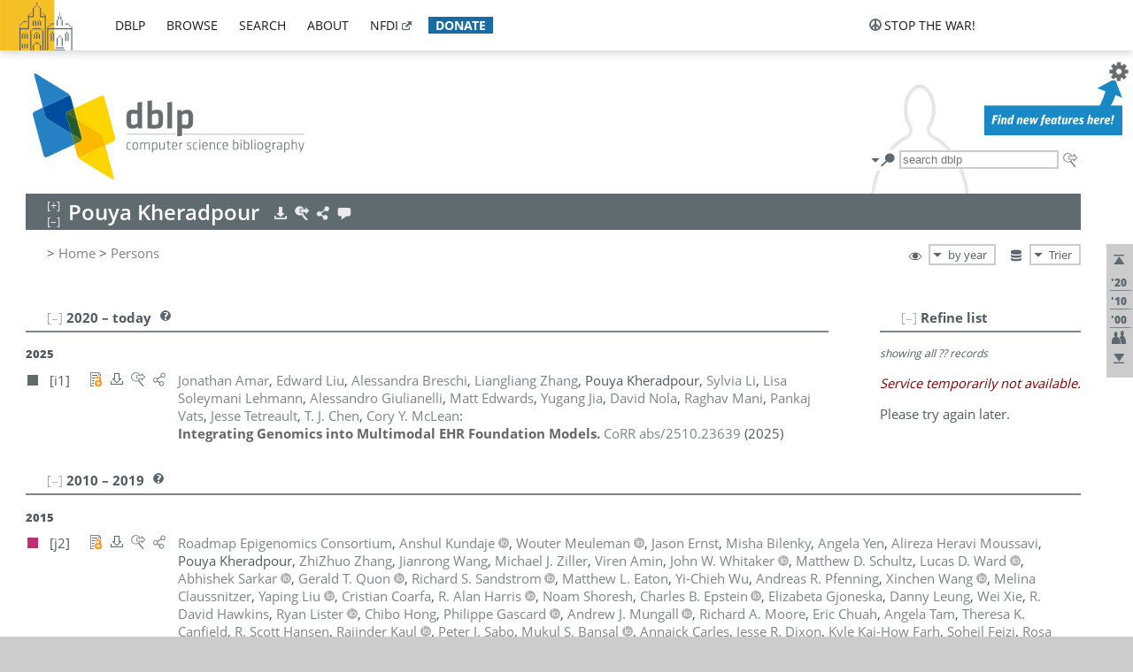

--- FILE ---
content_type: text/html; charset=utf-8
request_url: https://dblp1.uni-trier.de/pid/23/334.html
body_size: 21408
content:
<!DOCTYPE html>
<html lang="en">
<head><meta charset="UTF-8"><title>dblp: Pouya Kheradpour</title><link rel="home" href="https://dblp.org"><link rel="search" type="application/opensearchdescription+xml" href="https://dblp.org/xml/osd.xml" title="dblp search"><link rel="apple-touch-icon" type="image/png" sizes="192x192" href="https://dblp1.uni-trier.de/img/dblp.icon.192x192.png"><link rel="icon" type="image/png" sizes="192x192" href="https://dblp1.uni-trier.de/img/dblp.icon.192x192.png"><link rel="icon" type="image/png" sizes="152x152" href="https://dblp1.uni-trier.de/img/dblp.icon.152x152.png"><link rel="icon" type="image/png" sizes="120x120" href="https://dblp1.uni-trier.de/img/dblp.icon.120x120.png"><link id="favicon" rel="shortcut icon" type="image/x-icon" sizes="16x16 24x24 32x32 64x64" href="https://dblp1.uni-trier.de/img/favicon.ico"><link rel="stylesheet" type="text/css" href="https://dblp1.uni-trier.de/css/dblp-2025-08-28.css"><link href="https://dblp1.uni-trier.de/css/open-sans.css" rel="stylesheet" type="text/css"><link rel="canonical" href="https://dblp.org/pid/23/334"><link rel="alternate" type="text/html" title="person page HTML" href="https://dblp1.uni-trier.de/pid/23/334.html"><link rel="alternate" type="application/xml" title="person page XML" href="https://dblp1.uni-trier.de/pid/23/334.xml"><link rel="alternate" type="application/rdf+xml" title="person page RDF/XML" href="https://dblp1.uni-trier.de/pid/23/334.rdf"><link rel="alternate" type="application/n-triples" title="person page RDF N-Triples" href="https://dblp1.uni-trier.de/pid/23/334.nt"><link rel="alternate" type="text/turtle" title="person page RDF Turtle" href="https://dblp1.uni-trier.de/pid/23/334.ttl"><link rel="alternate" type="application/rss+xml" title="bibliography update RSS feed" href="https://dblp1.uni-trier.de/pid/23/334.rss"><link rel="alternate" type="application/x-bibtex" title="person page BibTeX" href="https://dblp1.uni-trier.de/pid/23/334.bib"><link rel="alternate" type="application/x-research-info-systems" title="person page RIS" href="https://dblp1.uni-trier.de/pid/23/334.ris"><meta name="description" content="List of computer science publications by Pouya Kheradpour"><meta name="keywords" content="Pouya Kheradpour, dblp, computer science, bibliography, knowledge graph, author, editor, publication, conference, journal, book, thesis, database, collection, open data, bibtex"><script type="application/ld+json">{"@context": "http://schema.org","@type": "WebSite","url": "https://dblp.org","sameAs": ["https://dblp.uni-trier.de","https://dblp.dagstuhl.de","https://www.wikidata.org/entity/Q1224715","https://en.wikipedia.org/wiki/DBLP","https://bsky.app/profile/dblp.org","https://mastodon.social/@dblp"],"name": "dblp computer science bibliography","alternateName": "DBLP","description": "The dblp computer science bibliography is the online reference for open bibliographic information on major computer science journals and proceedings.","image": "https://dblp.org/img/logo.320x120.png","thumbnailUrl": "https://dblp.org/img/dblp.icon.192x192.png","creator": {"@context": "http://schema.org","@type": "Organization","name": "Schloss Dagstuhl - Leibniz Center for Informatics","url": "https://www.dagstuhl.de","logo": "https://www.dagstuhl.de/fileadmin/assets/images/lzi_logo.gif","contactPoint": {"@context": "http://schema.org","@type": "ContactPoint","contactType": "customer support","url": "https://dblp.org/db/about/team","email": "dblp@dagstuhl.de"},"sameAs": ["https://www.wikidata.org/entity/Q879857","https://en.wikipedia.org/wiki/Dagstuhl"]},"dateCreated": "1993","datePublished": "1993","dateModified": "2026-01-20","locationCreated": "Trier, Germany","funder": [{"@context": "http://schema.org","@type": "Organization","name": "Leibniz Association","url": "https://www.leibniz-gemeinschaft.de/","logo": "https://www.leibniz-gemeinschaft.de/fileadmin/portal/logo-black.svg","sameAs": ["https://www.wikidata.org/entity/Q680090","https://en.wikipedia.org/wiki/Leibniz_Association"]},{"@context": "http://schema.org","@type": "Organization","name": "Federal Ministry of Research, Technology and Space","url": "https://www.bmftr.bund.de/","logo": "https://www.bmftr.bund.de/SiteGlobals/Frontend/Images/images/logo-en.svg","sameAs": ["https://www.wikidata.org/entity/Q492234","https://en.wikipedia.org/wiki/Federal_Ministry_of_Research,_Technology_and_Space"]},{"@context": "http://schema.org","@type": "Organization","name": "Saarland State Chancellery","url": "https://www.saarland.de/stk/DE/home/home_node.html","logo": "https://www.saarland.de/bilder/res_stk/stk.png","sameAs": ["https://www.wikidata.org/entity/Q15848758","https://de.wikipedia.org/wiki/Saarl%C3%A4ndische_Staatskanzlei"]},{"@context": "http://schema.org","@type": "Organization","name": "Ministry of Science and Health of Rhineland-Palatinate","url": "https://mwg.rlp.de/","logo": "https://mwg.rlp.de/fileadmin/_logos/mwg.svg","sameAs": ["https://www.wikidata.org/entity/Q15835282","https://de.wikipedia.org/wiki/Ministerium_f%C3%BCr_Wissenschaft_und_Gesundheit_Rheinland-Pfalz"]}],"genre": "computer science","inLanguage": "en-US","license": "https://creativecommons.org/publicdomain/zero/1.0/","isAccessibleForFree": "true","potentialAction": [{"@type": "SearchAction","target": "https://dblp.org/search?q={search_term_string}","query-input": "required name=search_term_string"}]}</script><script type="application/ld+json">{"@context": "http://schema.org","@type": "Dataset","url": "https://dblp.org/xml/release","sameAs": ["https://dblp.uni-trier.de/xml/release","https://dblp.dagstuhl.de/xml/release"],"name": "dblp XML data dump","description": "The raw dblp metadata in XML files as stable, persistent releases.","keywords": "dblp, XML, computer science, scholarly publications, metadata","temporalCoverage": "1936/..","thumbnailUrl": "https://dblp.org/img/dblp.icon.192x192.png","creator": {"@context": "http://schema.org","@type": "Organization","name": "Schloss Dagstuhl - Leibniz Center for Informatics","url": "https://www.dagstuhl.de","logo": "https://www.dagstuhl.de/fileadmin/assets/images/lzi_logo.gif","contactPoint": {"@context": "http://schema.org","@type": "ContactPoint","contactType": "customer support","url": "https://dblp.org/db/about/team","email": "dblp@dagstuhl.de"},"sameAs": ["https://www.wikidata.org/entity/Q879857","https://en.wikipedia.org/wiki/Dagstuhl"]},"dateCreated": "1993","datePublished": "1993","dateModified": "2026-01-20","locationCreated": "Trier, Germany","funder": [{"@context": "http://schema.org","@type": "Organization","name": "Leibniz Association","url": "https://www.leibniz-gemeinschaft.de/","logo": "https://www.leibniz-gemeinschaft.de/fileadmin/portal/logo-black.svg","sameAs": ["https://www.wikidata.org/entity/Q680090","https://en.wikipedia.org/wiki/Leibniz_Association"]},{"@context": "http://schema.org","@type": "Organization","name": "Federal Ministry of Research, Technology and Space","url": "https://www.bmftr.bund.de/","logo": "https://www.bmftr.bund.de/SiteGlobals/Frontend/Images/images/logo-en.svg","sameAs": ["https://www.wikidata.org/entity/Q492234","https://en.wikipedia.org/wiki/Federal_Ministry_of_Research,_Technology_and_Space"]},{"@context": "http://schema.org","@type": "Organization","name": "Saarland State Chancellery","url": "https://www.saarland.de/staatskanzlei.htm","logo": "https://www.saarland.de/bilder/res_stk/stk.png","sameAs": ["https://www.wikidata.org/entity/Q15848758","https://de.wikipedia.org/wiki/Saarl%C3%A4ndische_Staatskanzlei"]},{"@context": "http://schema.org","@type": "Organization","name": "Ministry of Science and Health of Rhineland-Palatinate","url": "https://mwg.rlp.de/","logo": "https://mwg.rlp.de/fileadmin/_logos/mwg.svg","sameAs": ["https://www.wikidata.org/entity/Q15835282","https://de.wikipedia.org/wiki/Ministerium_f%C3%BCr_Wissenschaft_und_Gesundheit_Rheinland-Pfalz"]}],"genre": "computer science","inLanguage": "en-US","license": "https://creativecommons.org/publicdomain/zero/1.0/","isAccessibleForFree": "true","distribution": [{"@type": "DataDownload","encodingFormat": "application/gzip","contentUrl": "https://dblp.org/xml/release/"}]}</script></head>
<body class="no-js pers-page" data-dblp-path="pers/23/334" itemscope itemtype="http://schema.org/Person">
<link itemprop="additionalType" href="https://dblp.org/rdf/schema#Person">
<script>var el = document.getElementsByTagName("body")[0];el.classList.remove('no-js');el.classList.add('js');</script>
<script src="https://dblp1.uni-trier.de/js/jquery-3.1.1.min.js"></script>
<script src="https://dblp1.uni-trier.de/js/jquery.dblp-2014-08-07.min.js"></script>
<script src="https://dblp1.uni-trier.de/js/jquery.cookie-1.4.1.min.js"></script>
<script src="https://dblp1.uni-trier.de/js/jquery.mark-9.0.0-edited.min.js"></script>
<script src="https://dblp1.uni-trier.de/js/jquery.md5-1.2.1.min.js"></script>
<script src="https://dblp1.uni-trier.de/js/d3-3.5.5.min.js"></script>
<script src="https://dblp1.uni-trier.de/js/encoder-2012-09-23.min.js"></script>
<script src="https://dblp1.uni-trier.de/js/buckets-1.0.min.js"></script>
<!-- Dagstuhl nav bar --><div id="navbar"><a href="https://www.dagstuhl.de/en"><img class="logo" src="https://dblp1.uni-trier.de/img/lzi-logo.82x57.png" alt="Schloss Dagstuhl - Leibniz Center for Informatics" title="Schloss Dagstuhl - Leibniz Center for Informatics"></a><nav><ul><li class="navbar-dropdown"><div class="head"><a href="https://dblp1.uni-trier.de">dblp</a></div><div class="body"><ul><li><a href="https://blog.dblp.org">Blog</a></li><li><a href="https://dblp1.uni-trier.de/statistics/">Statistics</a></li><li><a href="https://dblp1.uni-trier.de/feed/">Update feed</a></li><li class="seperator"></li><li><a class="external" href="https://drops.dagstuhl.de/entities/collection/dblp">dblp artifacts @ DROPS</a></li><li><a href="https://dblp1.uni-trier.de/xml/">XML dump</a></li><li><a href="https://dblp1.uni-trier.de/rdf/">RDF dump</a></li></ul></div></li><li class="navbar-dropdown"><div class="head"><a href="https://dblp1.uni-trier.de/db/">browse</a></div><div class="body"><ul><li><a href="https://dblp1.uni-trier.de/pers/">Persons</a></li><li class="seperator"></li><li><a href="https://dblp1.uni-trier.de/db/conf/">Conferences</a></li><li><a href="https://dblp1.uni-trier.de/db/journals/">Journals</a></li><li><a href="https://dblp1.uni-trier.de/db/series/">Series</a></li><li><a href="https://dblp1.uni-trier.de/db/repo/">Repositories</a></li></ul></div></li><li class="navbar-dropdown"><div class="head"><a href="https://dblp1.uni-trier.de/search/">search</a></div><div class="body"><ul><li><a href="https://dblp1.uni-trier.de/search/">Search dblp</a></li><li><a href="https://sparql.dblp.org">SPARQL queries</a>&nbsp;<img alt="" src="https://dblp1.uni-trier.de/img/new.blue.24x12.png"></li><li class="seperator"></li><li><a href="https://dblp1.uni-trier.de/lookup/">Lookup by ID</a></li></ul></div></li><li class="navbar-dropdown"><div class="head"><a href="https://dblp1.uni-trier.de/db/about/">about</a></div><div class="body"><ul><li><a href="https://dblp1.uni-trier.de/faq/">F.A.Q.</a></li><li><a href="https://dblp1.uni-trier.de/db/about/team.html">Team</a></li><li><a href="https://dblp1.uni-trier.de/db/about/advisoryboard.html">Advisory Board</a></li><li class="seperator"></li><li><a href="https://dblp1.uni-trier.de/db/about/copyright.html">License</a></li><li><a href="https://dblp1.uni-trier.de/db/about/privacy.html">Privacy</a></li><li><a href="https://dblp1.uni-trier.de/db/about/imprint.html">Imprint</a></li></ul></div></li><li class="navbar-dropdown"><div class="head"><a class="external" href="https://www.nfdi.de/?lang=en">nfdi</a></div><div class="body"><ul><li><a class="external" href="https://www.nfdi.de/?lang=en"><strong>NFDI - National Research Data Infrastructure Germany</strong></a></li><li><a class="external" href="https://www.nfdi.de/consortia/?lang=en">consortia</a></li><li class="seperator"></li><li><a class="external" href="https://nfdixcs.org/"><img class="icon" alt="" src="https://dblp1.uni-trier.de/img/nfdixcs.color.16x16.png"><strong>NFDIxCS</strong></a></li><li><a class="external" href="https://nfdixcs.org/veranstaltungen">events</a> | <a class="external" href="https://mastodon.social/@nfdixcs@nfdi.social">mastodon</a></li><li class="seperator"></li><li><a class="external" href="https://www.nfdi4datascience.de/"><img class="icon" alt="" src="https://dblp1.uni-trier.de/img/nfdi4ds.color.16x16.png"><strong>NFDI4DataScience</strong></a></li><li><a class="external" href="https://www.orkg.org">ORKG</a></li><li><a class="external" href="http://ceur-ws.org/">CEUR</a></li><li><a class="external" href="https://mybinder.org/">MyBinder</a></li><li><a class="external" href="https://www.nfdi4datascience.de/events/">events</a> | <a class="external" href="https://mastodon.social/@NFDI4DS@nfdi.social">mastodon</a> | <a class="external" href="https://scholar.google.com/citations?user=MB2fMGEAAAAJ">publications</a></li></ul></div></li><li class="navbar-dropdown"><div class="head" style="background-color: #196ca3; padding-right: 8px;"><a style="font-weight: bold; color: #ffffff;" href="https://www.dagstuhl.de/en/dblp/donate">donate</a></div><div class="body" style="border-color: #196ca3;"><ul><li><a href="https://www.dagstuhl.de/en/dblp/donate">learn more</a></li><li><a class="external" href="https://www.paypal.com/donate/?hosted_button_id=PTA6M4GHUCTTJ">donate using PayPal</a></li></ul></div></li></ul></nav>
<nav class="stop-the-war"><ul><li class="navbar-dropdown"><div class="head"><img alt="" class="icon" src="https://dblp1.uni-trier.de/img/peace.dark.16x16.png">stop the war!</div><div class="body"><ul><li><img alt="" class="icon" src="https://dblp1.uni-trier.de/img/peace.dark.16x16.png">&#1047;&#1091;&#1087;&#1080;&#1085;&#1110;&#1090;&#1100; &#1074;&#1110;&#1081;&#1085;&#1091;!</li><li><img alt="" class="icon" src="https://dblp1.uni-trier.de/img/peace.dark.16x16.png">&#1054;&#1089;&#1090;&#1072;&#1085;&#1086;&#1074;&#1080;&#1090;&#1077; &#1074;&#1086;&#1081;&#1085;&#1091;!</li><li><a class="external" href="https://www.leibniz-gemeinschaft.de/en/about-us/whats-new/news/forschungsnachrichten-single/newsdetails/solidaritaet-mit-der-ukraine">solidarity</a> - <a class="external" href="https://www-leibniz--gemeinschaft-de.translate.goog/en/about-us/whats-new/news/forschungsnachrichten-single/newsdetails/solidaritaet-mit-der-ukraine?_x_tr_sl=en&_x_tr_tl=uk">(ua)</a> - <a class="external" href="https://www-leibniz--gemeinschaft-de.translate.goog/en/about-us/whats-new/news/forschungsnachrichten-single/newsdetails/solidaritaet-mit-der-ukraine?_x_tr_sl=en&_x_tr_tl=ru">(ru)</a></li><li><a class="external" href="https://news.un.org/en/tags/ukraine">news</a> - <a class="external" href="https://news-un-org.translate.goog/en/tags/ukraine?_x_tr_sl=en&_x_tr_tl=uk">(ua)</a> - <a class="external" href="https://news-un-org.translate.goog/en/tags/ukraine?_x_tr_sl=en&_x_tr_tl=ru">(ru)</a></li><li><a class="external" href="https://donate.unhcr.org/int/en/ukraine-emergency">donate</a> - <a class="external" href="https://www.doctorswithoutborders.org/what-we-do/where-we-work/ukraine">donate</a> - <a class="external" href="https://www.icrc.org/en/where-we-work/europe-central-asia/ukraine">donate</a></li><li class="seperator"></li><li><strong>for scientists</strong></li><li><a class="external" href="https://euraxess.ec.europa.eu/ukraine/">ERA4Ukraine</a></li><li><a class="external" href="https://www.daad-ukraine.org/en/">Assistance in Germany</a></li><li><a class="external" href="https://uglobal.university/">Ukrainian Global University</a></li></ul></div></li></ul></nav></div><!-- banner --><div id="banner"><!-- div class="message fancy" data-version="2023-06-22" data-nosnippet><b>We are hiring!</b> We are looking for a highly motivated <b>Computer Scientist (f/m/d)</b> to help us improve dblp. For more information and further job opportunities at Dagstuhl, see <a href="https://dagstuhl.de/job">our job offers</a>.</div -->
<!-- div class="message modest" data-version="2023-01-27">Due to maintenance work, <b>this server may be temporarily unavailable within the next 30 mintues</b>. In the mean time, please use <a href="https://dblp.org">server Dagstuhl</a> instead.</div -->
<!-- div class="message modest" data-version="2025-07-23" data-nosnippet>For some months now, the dblp team has been receiving an <b>exceptionally high number of support and error correction requests</b> from the community. While we are grateful and happy to process all incoming emails, please assume that <b>it will currently take us several weeks, if not months</b>, to read and address your request. Most importantly, <b>please refrain from sending your request multiple times</b>. This will not advance your issue and will only complicate and extend the time required to address it. Thank you for your understanding.</div -->
</div><div id="main">
<!-- logo --><div id="logo"><img class="logo" usemap="#logo-map" src="https://dblp1.uni-trier.de/img/logo.320x120.png" alt=""><map name="logo-map"><area href="https://dblp1.uni-trier.de" shape="poly" coords="5,0,14,92,103,118,111,95,319,90,316,61,192,63,190,26,99,26" alt="dblp computer science bibliography" title="dblp computer science bibliography"></map></div>
<!-- search form --><div id="search"><img src="https://dblp1.uni-trier.de/img/search.dark.16x16.png" class="icon no-js-only" title="search dblp" alt="search dblp"><div id="search-mode-selector" class="drop-down js-only" style="vertical-align:-6px; margin-right:1px;"><div class="head"><img src="https://dblp1.uni-trier.de/img/search.dark.16x16.png" class="icon" alt="search dblp"></div><div class="body"><p><b>default search action</b></p><ul><li><input id="search-mode-combined" type="radio" name="search-mode" value="c" checked="checked"><label for="search-mode-combined">combined dblp search</label></li><li><input id="search-mode-author" type="radio" name="search-mode" value="a"><label for="search-mode-author">author search</label></li><li><input id="search-mode-venue" type="radio" name="search-mode" value="v"><label for="search-mode-venue">venue search</label></li><li><input id="search-mode-publ" type="radio" name="search-mode" value="p"><label for="search-mode-publ">publication search</label></li></ul></div></div><form method="get" action="https://dblp1.uni-trier.de/search"><input type="search" name="q" maxlength="127" placeholder="search dblp"><div class="results js-only"><div class="authors"><b>Authors:</b><ul class="matches"><li><i>no matches</i></li></ul><ul class="waiting"><li><img src="https://dblp1.uni-trier.de/img/waiting.anim.gif" alt="waiting..."></li></ul></div><div class="venues"><b>Venues:</b><ul class="matches"><li><i>no matches</i></li></ul><ul class="waiting"><li><img src="https://dblp1.uni-trier.de/img/waiting.anim.gif" alt="waiting..."></li></ul></div><div class="publs"><b>Publications:</b><ul class="matches"><li><i>no matches</i></li></ul><ul class="waiting"><li><img src="https://dblp1.uni-trier.de/img/waiting.anim.gif" alt="waiting..."></li></ul></div></div><img class="clear js-only" src="https://dblp1.uni-trier.de/img/clear-mark.medium.16x16.png" alt="clear" title="clear"></form><div id="search-external" class="drop-down js-only"><div class="head"><a href="https://google.com/search?q="><img src="https://dblp1.uni-trier.de/img/search-external.dark.hollow.16x16.png" class="icon" alt="ask others"></a></div><div class="body"><p><b>ask others</b></p><ul><li><a href="https://google.com/search?q="><img alt="" src="https://dblp1.uni-trier.de/img/google.dark.16x16.png" class="icon">Google</a></li><li><a href="https://scholar.google.com/scholar?q="><img alt="" src="https://dblp1.uni-trier.de/img/google-scholar.dark.16x16.png" class="icon">Google Scholar</a></li><li><a href="https://www.semanticscholar.org/search?q="><img alt="" src="https://dblp1.uni-trier.de/img/semscholar.dark.16x16.png" class="icon">Semantic Scholar</a></li><li><a rel="nofollow" href="https://scholar.archive.org/search?q="><img alt="" src="https://dblp1.uni-trier.de/img/internetarchive.dark.16x16.png" class="icon">Internet Archive Scholar</a></li><li><a href="https://citeseerx.ist.psu.edu/search_result?query="><img alt="" src="https://dblp1.uni-trier.de/img/citeseer.dark.16x16.png" class="icon">CiteSeerX</a></li><li><a href="https://orcid.org/orcid-search/search?searchQuery="><img alt="" src="https://dblp1.uni-trier.de/img/orcid.dark.16x16.png" class="icon">ORCID</a></li></ul></div>
</div>
</div>
<!-- head line --><header id="headline" data-name="Pouya Kheradpour" data-pid="23/334"><h1><span class="name primary" itemprop="name">Pouya Kheradpour</span></h1> <nav class="head"><ul><li class="export drop-down"><div class="head"><a rel="nofollow" href="https://dblp1.uni-trier.de/pid/23/334.html?view=bibtex"><img alt="" src="https://dblp1.uni-trier.de/img/download.light.16x16.png" class="icon"></a></div><div class="body"><p><b>export bibliography</b></p><ul><li><a rel="nofollow" href="https://dblp1.uni-trier.de/pid/23/334.html?view=bibtex"><img alt="" src="https://dblp1.uni-trier.de/img/bibtex.dark.16x16.png" class="icon">BibTeX</a></li><li><a rel="nofollow" href="https://dblp1.uni-trier.de/pid/23/334.ris"><img alt="" src="https://dblp1.uni-trier.de/img/endnote.dark.16x16.png" class="icon">RIS</a></li><li><a rel="nofollow" href="https://dblp1.uni-trier.de/pid/23/334.nt"><img alt="" src="https://dblp1.uni-trier.de/img/rdf.dark.16x16.png" class="icon">RDF N-Triples</a></li><li><a rel="nofollow" href="https://dblp1.uni-trier.de/pid/23/334.ttl"><img alt="" src="https://dblp1.uni-trier.de/img/rdf.dark.16x16.png" class="icon">RDF Turtle</a></li><li><a rel="nofollow" href="https://dblp1.uni-trier.de/pid/23/334.rdf"><img alt="" src="https://dblp1.uni-trier.de/img/rdf.dark.16x16.png" class="icon">RDF/XML</a></li><li><a rel="nofollow" href="https://dblp1.uni-trier.de/pid/23/334.xml"><img alt="" src="https://dblp1.uni-trier.de/img/xml.dark.16x16.png" class="icon">XML</a></li><li><a rel="nofollow" href="https://dblp1.uni-trier.de/pid/23/334.rss"><img alt="" src="https://dblp1.uni-trier.de/img/rss.dark.16x16.png" class="icon">RSS</a></li></ul><p><em>dblp key:</em></p><ul class="bullets"><li class="select-on-click"><small>homepages/23/334</small></li></ul></div></li><li class="search drop-down"><div class="head"><a href="https://google.com/search?q=Pouya+Kheradpour"><img alt="" src="https://dblp1.uni-trier.de/img/search-external.light.16x16.png" class="icon"></a></div><div class="body"><p><b>ask others</b></p><ul><li><a href="https://google.com/search?q=Pouya+Kheradpour"><img alt="" src="https://dblp1.uni-trier.de/img/google.dark.16x16.png" class="icon">Google</a></li><li><a href="https://scholar.google.com/scholar?q=Pouya+Kheradpour"><img alt="" src="https://dblp1.uni-trier.de/img/google-scholar.dark.16x16.png" class="icon">Google Scholar</a></li><li><a href="https://www.semanticscholar.org/search?q=Pouya+Kheradpour"><img alt="" src="https://dblp1.uni-trier.de/img/semscholar.dark.16x16.png" class="icon">Semantic Scholar</a></li><li><a rel="nofollow" href="https://scholar.archive.org/search?q=Pouya+Kheradpour"><img alt="" src="https://dblp1.uni-trier.de/img/internetarchive.dark.16x16.png" class="icon">Internet Archive Scholar</a></li><li><a href="https://citeseerx.ist.psu.edu/search_result?query=Pouya+Kheradpour"><img alt="" src="https://dblp1.uni-trier.de/img/citeseer.dark.16x16.png" class="icon">CiteSeerX</a></li><li><a href="https://orcid.org/orcid-search/search?searchQuery=Pouya+Kheradpour"><img alt="" src="https://dblp1.uni-trier.de/img/orcid.dark.16x16.png" class="icon">ORCID</a></li></ul></div></li><li class="share drop-down"><div class="head"><a href="https://bsky.app/intent/compose?text=Pouya+Kheradpour%27s+publications+at+%23dblp%0Ahttps://dblp.org/pid/23/334"><img alt="" src="https://dblp1.uni-trier.de/img/link.light.16x16.png" class="icon"></a></div><div class="body"><p><b>share bibliography</b></p><ul><li><a href="https://bsky.app/intent/compose?text=Pouya+Kheradpour%27s+publications+at+%23dblp%0Ahttps://dblp.org/pid/23/334"><img alt="" src="https://dblp1.uni-trier.de/img/bluesky.dark.16x16.png" class="icon">Bluesky</a></li><li><a href="https://www.reddit.com/submit?url=https://dblp.org/pid/23/334&amp;title=Pouya+Kheradpour%27s+publications+at+dblp"><img alt="" src="https://dblp1.uni-trier.de/img/reddit.dark.16x16.png" class="icon">Reddit</a></li><li><a href="https://www.bibsonomy.org/editBookmark?url=https://dblp.org/pid/23/334"><img alt="" src="https://dblp1.uni-trier.de/img/bibsonomy.dark.16x16.png" class="icon">BibSonomy</a></li><li><a href="https://www.linkedin.com/shareArticle?mini=true&amp;url=https://dblp.org/pid/23/334&amp;title=Pouya+Kheradpour%27s+publications+at+dblp&amp;source=dblp+computer+science+bibliography"><img alt="" src="https://dblp1.uni-trier.de/img/linkedin.dark.16x16.png" class="icon">LinkedIn</a></li></ul><p><em>persistent URL:</em></p><ul class="bullets"><li><small><a href="https://dblp.org/pid/23/334">https://dblp.org/pid/23/334</a></small></li></ul></div></li><li class="help drop-down"><div class="head"><a href="https://dblp1.uni-trier.de/db/about/team.html"><img alt="" src="https://dblp1.uni-trier.de/img/talk.light.16x16.png" class="icon"></a></div><div class="body"><p><b>help us</b></p><ul><li><a href="https://dblp1.uni-trier.de/faq/1474623"><img alt="" src="https://dblp1.uni-trier.de/img/faq-mark.dark.16x16.png" class="icon">How can I correct errors in dblp?</a></li><li><a href="https://dblp1.uni-trier.de/db/about/team.html"><img alt="" src="https://dblp1.uni-trier.de/img/mail.dark.16x16.png" class="icon">contact dblp</a></li></ul></div></li></ul></nav></header>
<!-- inpage navigation menu --><nav class="side"><ul><li><a href="#" title="jump to top"><img alt="top" src="https://dblp1.uni-trier.de/img/top.dark.16x16.png" class="icon"></a></li><li class="underline" title="jump to the 2020s"><a href="#the2020s"><span class="generic-icon"><small>'20</small></span></a></li><li class="underline" title="jump to the 2010s"><a href="#the2010s"><span class="generic-icon"><small>'10</small></span></a></li><li class="underline" title="jump to the 2000s"><a href="#the2000s"><span class="generic-icon"><small>'00</small></span></a></li><li><a title="jump to Coauthor Index" href="#coauthors"><img alt="coauthors" class="icon" src="https://dblp1.uni-trier.de/img/coauthor.dark.16x16.png"></a></li><li><a href="#footer" title="jump to bottom"><img alt="bottom" src="https://dblp1.uni-trier.de/img/bottom.dark.16x16.png" class="icon"></a></li></ul></nav>
<!-- mirror selector --><nav id="mirror-selector" class="selector-box"><img src="https://dblp1.uni-trier.de/img/datastock.dark.16x16.png" alt="mirror" title="use mirror server"><div class="drop-down selector"><div class="head">Trier</div><div class="body"><ul class="options"><li><a href="https://dblp.dagstuhl.de/pid/23/334.html">Dagstuhl</a></li></ul></div></div></nav>
<!-- order-by selector --><nav id="sorting-selector" class="selector-box"><img src="https://dblp1.uni-trier.de/img/eye.dark.16x16.png" alt="order" title="order publications by"><div class="drop-down selector"><div class="head">by year</div><div class="body"><ul class="options"><li><a href="https://dblp1.uni-trier.de/pid/23/334.html?view=by-type">by type</a></li></ul></div></div></nav>
<!-- breadcrumbs --><div id="breadcrumbs" class="section"><ul><li itemscope itemtype="http://schema.org/BreadcrumbList"><span itemprop="itemListElement" itemscope itemtype="http://schema.org/ListItem">&gt; <a itemprop="item" href="https://dblp1.uni-trier.de"><span itemprop="name">Home</span></a><meta itemprop="position" content="1"></span> <span itemprop="itemListElement" itemscope itemtype="http://schema.org/ListItem">&gt; <a itemprop="item" href="https://dblp1.uni-trier.de/pers/"><span itemprop="name">Persons</span></a><meta itemprop="position" content="2"></span> </li></ul></div>
<div class="clear-both"></div><!-- person profile --><div id="info-section" class="section"><div class="profile display-none hideable tts-content"><header class="hide-head h2 sub" id="profile"><h2>Person information</h2></header><div class="hide-body"></div></div><div style="clear:both"></div></div>
<!-- publ side panel --><div id="publ-side-panel" class="panel js-only"><div id="authorpage-refine" class="hideable js-only"><header class="hide-head h2"><h2>Refine list</h2> <div id="refine-info" class="drop-down notifier"><div class="head"><img alt="note" src="https://dblp1.uni-trier.de/img/note-mark.dark.12x12.png"></div><div class="body"><p><b>refinements active!</b></p><p>zoomed in on <span id="record-count">??</span> of <span id="max-record-count">??</span> records<p><ul id="refine-info-summary"></ul> <p><button id="reset-refinements" class="text"><img alt="" src="https://dblp1.uni-trier.de/img/del-mark.12x12.png" class="icon">dismiss all constraints</button></p><p><em>view refined list in</em></p><p><button id="refine-info-cs-link" class="text"><img alt="" src="https://dblp1.uni-trier.de/img/dblp.dark.16x16.png" class="icon">dblp search</button></p><p><em>export refined list as</em></p><p><button id="refine-export-xml-link" class="text"><img alt="" src="https://dblp1.uni-trier.de/img/xml.dark.16x16.png" class="icon">XML</button></p><p><button id="refine-export-json-link" class="text"><img alt="" src="https://dblp1.uni-trier.de/img/json.dark.16x16.png" class="icon">JSON</button></p><p><button id="refine-export-jsonp-link" class="text"><img alt="" src="https://dblp1.uni-trier.de/img/json.dark.16x16.png" class="icon">JSONP</button></p><p><button id="refine-export-bibtex-link" class="text"><img alt="" src="https://dblp1.uni-trier.de/img/bibtex.dark.16x16.png" class="icon">BibTeX</button></p></div></div></header><div class="hide-body"><div class="refine-by info"><em><span id="record-info">showing all</span> <span id="max-record-info">??</span> records</em></div></div></div></div>
<div id="publ-section" class="section"><div class="hideable"><header id="the2020s" class="hide-head h2"><h2>2020 &#8211; today</h2> <div class="drop-down faq"><div class="head"><a href="https://dblp1.uni-trier.de/faq/"><img alt="FAQ" src="https://dblp1.uni-trier.de/img/faq-mark.dark.12x12.png"></a></div><div class="body"><b>see FAQ</b><ul><li><a href="https://dblp1.uni-trier.de/faq/1474790">What is the meaning of the colors in the publication lists?</a></li></ul></div></div></header><div class="hide-body"><ul class="publ-list" data-style="ydvspc"><li class="year">2025</li><li class="entry informal toc" id="journals/corr/abs-2510-23639" itemscope itemtype="http://schema.org/ScholarlyArticle"><link itemprop="additionalType" href="https://dblp.org/rdf/schema#Publication"><div class="box"><img alt="" title="Informal and Other Publications" src="https://dblp1.uni-trier.de/img/n.png"></div><div class="nr" id="i1">[i1]</div><nav class="publ"><ul><li class="drop-down"><div class="head"><a href="https://doi.org/10.48550/arXiv.2510.23639"><img alt="" src="https://dblp1.uni-trier.de/img/paper-oa.dark.hollow.16x16.png" class="icon" itemprop="image"></a></div><div class="body"><p><b>view</b></p><ul><li class="ee"><a href="https://doi.org/10.48550/arXiv.2510.23639" itemprop="url"><img alt="" src="https://dblp1.uni-trier.de/img/paper-oa.dark.16x16.png" class="icon">electronic edition via DOI (open access)</a></li><li class="details"><a href="https://dblp1.uni-trier.de/rec/journals/corr/abs-2510-23639.html"><img alt="" src="https://dblp1.uni-trier.de/img/info.dark.16x16.png" class="icon">details &amp; citations</a></li></ul><p><em>authority control:</em></p><ul><li class="wrap"><a href="https://api.crossref.org/works/10.48550%2FARXIV.2510.23639"><img alt="Crossref API" src="https://dblp1.uni-trier.de/img/crossref.dark.16x16.png" class="icon" title="Crossref API"></a><a href="https://api.openalex.org/works/doi:10.48550%2FARXIV.2510.23639"><img alt="OpenAlex API" src="https://dblp1.uni-trier.de/img/openalex.dark.16x16.png" class="icon" title="OpenAlex API"></a></li></ul><span class="Z3988" title="ctx_ver=Z39.88-2004&rfr_id=info%3Asid%2Fdblp.org%3Ajournals/corr/abs-2510-23639&rft.au=Jonathan+Amar&rft.atitle=Integrating+Genomics+into+Multimodal+EHR+Foundation+Models.&rft.jtitle=CoRR&rft.volume=abs%2F2510.23639&rft.date=2025&rft_id=info%3Adoi%2F10.48550%2FARXIV.2510.23639&rft_val_fmt=info%3Aofi%2Ffmt%3Akev%3Amtx%3Ajournal"><span style="display:none;">&nbsp;</span></span></div></li><li class="drop-down"><div class="head"><a rel="nofollow" href="https://dblp1.uni-trier.de/rec/journals/corr/abs-2510-23639.html?view=bibtex"><img alt="" src="https://dblp1.uni-trier.de/img/download.dark.hollow.16x16.png" class="icon"></a></div><div class="body"><p><b>export record</b></p><ul><li><a rel="nofollow" href="https://dblp1.uni-trier.de/rec/journals/corr/abs-2510-23639.html?view=bibtex"><img alt="" src="https://dblp1.uni-trier.de/img/bibtex.dark.16x16.png" class="icon">BibTeX</a></li><li><a rel="nofollow" href="https://dblp1.uni-trier.de/rec/journals/corr/abs-2510-23639.ris"><img alt="" src="https://dblp1.uni-trier.de/img/endnote.dark.16x16.png" class="icon">RIS</a></li><li><a rel="nofollow" href="https://dblp1.uni-trier.de/rec/journals/corr/abs-2510-23639.nt"><img alt="" src="https://dblp1.uni-trier.de/img/rdf.dark.16x16.png" class="icon">RDF N-Triples</a></li><li><a rel="nofollow" href="https://dblp1.uni-trier.de/rec/journals/corr/abs-2510-23639.ttl"><img alt="" src="https://dblp1.uni-trier.de/img/rdf.dark.16x16.png" class="icon">RDF Turtle</a></li><li><a rel="nofollow" href="https://dblp1.uni-trier.de/rec/journals/corr/abs-2510-23639.rdf"><img alt="" src="https://dblp1.uni-trier.de/img/rdf.dark.16x16.png" class="icon">RDF/XML</a></li><li><a rel="nofollow" href="https://dblp1.uni-trier.de/rec/journals/corr/abs-2510-23639.xml"><img alt="" src="https://dblp1.uni-trier.de/img/xml.dark.16x16.png" class="icon">XML</a></li></ul><p><em>dblp key:</em></p><ul class="bullets"><li class="select-on-click"><small>journals/corr/abs-2510-23639</small></li></ul></div></li><li class="drop-down"><div class="head"><a href="https://google.com/search?q=Integrating+Genomics+into+Multimodal+EHR+Foundation+Models."><img alt="" src="https://dblp1.uni-trier.de/img/search-external.dark.hollow.16x16.png" class="icon"></a></div><div class="body"><p><b>ask others</b></p><ul><li><a href="https://google.com/search?q=Integrating+Genomics+into+Multimodal+EHR+Foundation+Models."><img alt="" src="https://dblp1.uni-trier.de/img/google.dark.16x16.png" class="icon">Google</a></li><li><a href="https://scholar.google.com/scholar?q=Integrating+Genomics+into+Multimodal+EHR+Foundation+Models."><img alt="" src="https://dblp1.uni-trier.de/img/google-scholar.dark.16x16.png" class="icon">Google Scholar</a></li><li><a href="https://www.semanticscholar.org/search?q=Integrating+Genomics+into+Multimodal+EHR+Foundation+Models."><img alt="" src="https://dblp1.uni-trier.de/img/semscholar.dark.16x16.png" class="icon">Semantic Scholar</a></li><li><a rel="nofollow" href="https://scholar.archive.org/search?q=Integrating+Genomics+into+Multimodal+EHR+Foundation+Models."><img alt="" src="https://dblp1.uni-trier.de/img/internetarchive.dark.16x16.png" class="icon">Internet Archive Scholar</a></li><li><a href="https://citeseerx.ist.psu.edu/search_result?query=Integrating+Genomics+into+Multimodal+EHR+Foundation+Models."><img alt="" src="https://dblp1.uni-trier.de/img/citeseer.dark.16x16.png" class="icon">CiteSeerX</a></li><li><a href="https://www.pubpeer.com/search?q=doi%3A10.48550%2FARXIV.2510.23639"><img alt="" src="https://dblp1.uni-trier.de/img/publons.dark.16x16.png" class="icon">PubPeer</a></li></ul></div></li><li class="drop-down"><div class="head"><a href="https://bsky.app/intent/compose?text=%22Integrating+Genomics+into+Multimodal+EHR+Foundation+Models.%22+at+%23dblp%0Ahttps%3A%2F%2Fdoi.org%2F10.48550%2FarXiv.2510.23639"><img alt="" src="https://dblp1.uni-trier.de/img/link.dark.hollow.16x16.png" class="icon"></a></div><div class="body"><p><b>share record</b></p><ul><li><a href="https://bsky.app/intent/compose?text=%22Integrating+Genomics+into+Multimodal+EHR+Foundation+Models.%22+at+%23dblp%0Ahttps%3A%2F%2Fdoi.org%2F10.48550%2FarXiv.2510.23639"><img alt="" src="https://dblp1.uni-trier.de/img/bluesky.dark.16x16.png" class="icon">Bluesky</a></li><li><a href="https://www.reddit.com/submit?url=https%3A%2F%2Fdoi.org%2F10.48550%2FarXiv.2510.23639&amp;title=%22Integrating+Genomics+into+Multimodal+EHR+Foundation+Models.%22"><img alt="" src="https://dblp1.uni-trier.de/img/reddit.dark.16x16.png" class="icon">Reddit</a></li><li><a href="https://www.bibsonomy.org/editPublication?url=https%3A%2F%2Fdoi.org%2F10.48550%2FarXiv.2510.23639"><img alt="" src="https://dblp1.uni-trier.de/img/bibsonomy.dark.16x16.png" class="icon">BibSonomy</a></li><li><a href="https://www.linkedin.com/shareArticle?mini=true&amp;url=https%3A%2F%2Fdoi.org%2F10.48550%2FarXiv.2510.23639&amp;title=%22Integrating+Genomics+into+Multimodal+EHR+Foundation+Models.%22&amp;source=dblp+computer+science+bibliography"><img alt="" src="https://dblp1.uni-trier.de/img/linkedin.dark.16x16.png" class="icon">LinkedIn</a></li></ul><p><em>persistent URL:</em></p><ul class="bullets"><li><small><a href="https://dblp.org/rec/journals/corr/abs-2510-23639">https://dblp.org/rec/journals/corr/abs-2510-23639</a></small></li></ul></div></li></ul></nav><cite class="data tts-content" itemprop="headline"><span itemprop="author" itemscope itemtype="http://schema.org/Person"><a href="https://dblp1.uni-trier.de/pid/228/8235.html" itemprop="url"><span itemprop="name" title="Jonathan Amar">Jonathan Amar</span></a></span>, <span itemprop="author" itemscope itemtype="http://schema.org/Person"><a href="https://dblp1.uni-trier.de/pid/160/2145.html" itemprop="url"><span itemprop="name" title="Edward Liu">Edward Liu</span></a></span>, <span itemprop="author" itemscope itemtype="http://schema.org/Person"><a href="https://dblp1.uni-trier.de/pid/269/1599.html" itemprop="url"><span itemprop="name" title="Alessandra Breschi">Alessandra Breschi</span></a></span>, <span itemprop="author" itemscope itemtype="http://schema.org/Person"><a href="https://dblp1.uni-trier.de/pid/26/8579.html" itemprop="url"><span itemprop="name" title="Liangliang Zhang">Liangliang Zhang</span></a></span>, <span itemprop="author" itemscope itemtype="http://schema.org/Person"><span class="this-person" itemprop="name">Pouya Kheradpour</span></span>, <span itemprop="author" itemscope itemtype="http://schema.org/Person"><a href="https://dblp1.uni-trier.de/pid/420/0822.html" itemprop="url"><span itemprop="name" title="Sylvia Li">Sylvia Li</span></a></span>, <span itemprop="author" itemscope itemtype="http://schema.org/Person"><a href="https://dblp1.uni-trier.de/pid/185/9429.html" itemprop="url"><span itemprop="name" title="Lisa Soleymani Lehmann">Lisa Soleymani Lehmann</span></a></span>, <span itemprop="author" itemscope itemtype="http://schema.org/Person"><a href="https://dblp1.uni-trier.de/pid/420/2330.html" itemprop="url"><span itemprop="name" title="Alessandro Giulianelli">Alessandro Giulianelli</span></a></span>, <span itemprop="author" itemscope itemtype="http://schema.org/Person"><a href="https://dblp1.uni-trier.de/pid/420/2298.html" itemprop="url"><span itemprop="name" title="Matt Edwards">Matt Edwards</span></a></span>, <span itemprop="author" itemscope itemtype="http://schema.org/Person"><a href="https://dblp1.uni-trier.de/pid/47/5035.html" itemprop="url"><span itemprop="name" title="Yugang Jia">Yugang Jia</span></a></span>, <span itemprop="author" itemscope itemtype="http://schema.org/Person"><a href="https://dblp1.uni-trier.de/pid/198/8419.html" itemprop="url"><span itemprop="name" title="David Nola">David Nola</span></a></span>, <span itemprop="author" itemscope itemtype="http://schema.org/Person"><a href="https://dblp1.uni-trier.de/pid/276/5619.html" itemprop="url"><span itemprop="name" title="Raghav Mani">Raghav Mani</span></a></span>, <span itemprop="author" itemscope itemtype="http://schema.org/Person"><a href="https://dblp1.uni-trier.de/pid/120/3392.html" itemprop="url"><span itemprop="name" title="Pankaj Vats">Pankaj Vats</span></a></span>, <span itemprop="author" itemscope itemtype="http://schema.org/Person"><a href="https://dblp1.uni-trier.de/pid/274/3039.html" itemprop="url"><span itemprop="name" title="Jesse Tetreault">Jesse Tetreault</span></a></span>, <span itemprop="author" itemscope itemtype="http://schema.org/Person"><a href="https://dblp1.uni-trier.de/pid/420/2423.html" itemprop="url"><span itemprop="name" title="T. J. Chen">T. J. Chen</span></a></span>, <span itemprop="author" itemscope itemtype="http://schema.org/Person"><a href="https://dblp1.uni-trier.de/pid/254/3286.html" itemprop="url"><span itemprop="name" title="Cory Y. McLean">Cory Y. McLean</span></a></span>:<br> <span class="title" itemprop="name">Integrating Genomics into Multimodal EHR Foundation Models.</span> <a href="https://dblp1.uni-trier.de/db/journals/corr/corr2510.html#abs-2510-23639"><span itemprop="isPartOf" itemscope itemtype="http://schema.org/Periodical"><span itemprop="name">CoRR</span></span> <span itemprop="isPartOf" itemscope itemtype="http://schema.org/PublicationVolume"><span itemprop="volumeNumber">abs/2510.23639</span></span></a> (<span itemprop="datePublished">2025</span>)</cite><meta property="genre" content="computer science"></li></ul></div></div><div class="hideable"><header id="the2010s" class="hide-head h2"><h2>2010 &#8211; 2019</h2> <div class="drop-down faq"><div class="head"><a href="https://dblp1.uni-trier.de/faq/"><img alt="FAQ" src="https://dblp1.uni-trier.de/img/faq-mark.dark.12x12.png"></a></div><div class="body"><b>see FAQ</b><ul><li><a href="https://dblp1.uni-trier.de/faq/1474790">What is the meaning of the colors in the publication lists?</a></li></ul></div></div></header><div class="hide-body"><ul class="publ-list" data-style="ydvspc"><li class="year">2015</li><li class="entry article toc" id="journals/nature/ConsortiumKMEBY15" itemscope itemtype="http://schema.org/ScholarlyArticle"><link itemprop="additionalType" href="https://dblp.org/rdf/schema#Publication"><div class="box"><img alt="" title="Journal Articles" src="https://dblp1.uni-trier.de/img/n.png"></div><div class="nr" id="j2">[j2]</div><nav class="publ"><ul><li class="drop-down"><div class="head"><a href="https://doi.org/10.1038/nature14248"><img alt="" src="https://dblp1.uni-trier.de/img/paper-oa.dark.hollow.16x16.png" class="icon" itemprop="image"></a></div><div class="body"><p><b>view</b></p><ul><li class="ee"><a href="https://doi.org/10.1038/nature14248" itemprop="url"><img alt="" src="https://dblp1.uni-trier.de/img/paper-oa.dark.16x16.png" class="icon">electronic edition via DOI (open access)</a></li><li class="details"><a href="https://dblp1.uni-trier.de/rec/journals/nature/ConsortiumKMEBY15.html"><img alt="" src="https://dblp1.uni-trier.de/img/info.dark.16x16.png" class="icon">details &amp; citations</a></li></ul><p><em>authority control:</em></p><ul><li class="wrap"><a href="https://api.crossref.org/works/10.1038%2FNATURE14248"><img alt="Crossref API" src="https://dblp1.uni-trier.de/img/crossref.dark.16x16.png" class="icon" title="Crossref API"></a><a href="https://api.openalex.org/works/doi:10.1038%2FNATURE14248"><img alt="OpenAlex API" src="https://dblp1.uni-trier.de/img/openalex.dark.16x16.png" class="icon" title="OpenAlex API"></a><a href="https://www.wikidata.org/entity/Q29615565" itemprop="sameAs"><img alt="Wikidata" src="https://dblp1.uni-trier.de/img/wikidata.dark.16x16.png" class="icon" title="Wikidata"></a></li></ul><span class="Z3988" title="ctx_ver=Z39.88-2004&rfr_id=info%3Asid%2Fdblp.org%3Ajournals/nature/ConsortiumKMEBY15&rft.au=Roadmap+Epigenomics+Consortium&rft.atitle=Integrative+analysis+of+111+reference+human+epigenomes+Open.&rft.jtitle=Nat.&rft.volume=518&rft.issue=7539&rft.date=2015&rft.pages=317-330&rft_id=info%3Adoi%2F10.1038%2FNATURE14248&rft_val_fmt=info%3Aofi%2Ffmt%3Akev%3Amtx%3Ajournal"><span style="display:none;">&nbsp;</span></span></div></li><li class="drop-down"><div class="head"><a rel="nofollow" href="https://dblp1.uni-trier.de/rec/journals/nature/ConsortiumKMEBY15.html?view=bibtex"><img alt="" src="https://dblp1.uni-trier.de/img/download.dark.hollow.16x16.png" class="icon"></a></div><div class="body"><p><b>export record</b></p><ul><li><a rel="nofollow" href="https://dblp1.uni-trier.de/rec/journals/nature/ConsortiumKMEBY15.html?view=bibtex"><img alt="" src="https://dblp1.uni-trier.de/img/bibtex.dark.16x16.png" class="icon">BibTeX</a></li><li><a rel="nofollow" href="https://dblp1.uni-trier.de/rec/journals/nature/ConsortiumKMEBY15.ris"><img alt="" src="https://dblp1.uni-trier.de/img/endnote.dark.16x16.png" class="icon">RIS</a></li><li><a rel="nofollow" href="https://dblp1.uni-trier.de/rec/journals/nature/ConsortiumKMEBY15.nt"><img alt="" src="https://dblp1.uni-trier.de/img/rdf.dark.16x16.png" class="icon">RDF N-Triples</a></li><li><a rel="nofollow" href="https://dblp1.uni-trier.de/rec/journals/nature/ConsortiumKMEBY15.ttl"><img alt="" src="https://dblp1.uni-trier.de/img/rdf.dark.16x16.png" class="icon">RDF Turtle</a></li><li><a rel="nofollow" href="https://dblp1.uni-trier.de/rec/journals/nature/ConsortiumKMEBY15.rdf"><img alt="" src="https://dblp1.uni-trier.de/img/rdf.dark.16x16.png" class="icon">RDF/XML</a></li><li><a rel="nofollow" href="https://dblp1.uni-trier.de/rec/journals/nature/ConsortiumKMEBY15.xml"><img alt="" src="https://dblp1.uni-trier.de/img/xml.dark.16x16.png" class="icon">XML</a></li></ul><p><em>dblp key:</em></p><ul class="bullets"><li class="select-on-click"><small>journals/nature/ConsortiumKMEBY15</small></li></ul></div></li><li class="drop-down"><div class="head"><a href="https://google.com/search?q=Integrative+analysis+of+111+reference+human+epigenomes+Open."><img alt="" src="https://dblp1.uni-trier.de/img/search-external.dark.hollow.16x16.png" class="icon"></a></div><div class="body"><p><b>ask others</b></p><ul><li><a href="https://google.com/search?q=Integrative+analysis+of+111+reference+human+epigenomes+Open."><img alt="" src="https://dblp1.uni-trier.de/img/google.dark.16x16.png" class="icon">Google</a></li><li><a href="https://scholar.google.com/scholar?q=Integrative+analysis+of+111+reference+human+epigenomes+Open."><img alt="" src="https://dblp1.uni-trier.de/img/google-scholar.dark.16x16.png" class="icon">Google Scholar</a></li><li><a href="https://www.semanticscholar.org/search?q=Integrative+analysis+of+111+reference+human+epigenomes+Open."><img alt="" src="https://dblp1.uni-trier.de/img/semscholar.dark.16x16.png" class="icon">Semantic Scholar</a></li><li><a rel="nofollow" href="https://scholar.archive.org/search?q=Integrative+analysis+of+111+reference+human+epigenomes+Open."><img alt="" src="https://dblp1.uni-trier.de/img/internetarchive.dark.16x16.png" class="icon">Internet Archive Scholar</a></li><li><a href="https://citeseerx.ist.psu.edu/search_result?query=Integrative+analysis+of+111+reference+human+epigenomes+Open."><img alt="" src="https://dblp1.uni-trier.de/img/citeseer.dark.16x16.png" class="icon">CiteSeerX</a></li><li><a href="https://www.pubpeer.com/search?q=doi%3A10.1038%2FNATURE14248"><img alt="" src="https://dblp1.uni-trier.de/img/publons.dark.16x16.png" class="icon">PubPeer</a></li></ul></div></li><li class="drop-down"><div class="head"><a href="https://bsky.app/intent/compose?text=%22Integrative+analysis+of+111+reference+human+epigenomes+Open.%22+at+%23dblp%0Ahttps%3A%2F%2Fdoi.org%2F10.1038%2Fnature14248"><img alt="" src="https://dblp1.uni-trier.de/img/link.dark.hollow.16x16.png" class="icon"></a></div><div class="body"><p><b>share record</b></p><ul><li><a href="https://bsky.app/intent/compose?text=%22Integrative+analysis+of+111+reference+human+epigenomes+Open.%22+at+%23dblp%0Ahttps%3A%2F%2Fdoi.org%2F10.1038%2Fnature14248"><img alt="" src="https://dblp1.uni-trier.de/img/bluesky.dark.16x16.png" class="icon">Bluesky</a></li><li><a href="https://www.reddit.com/submit?url=https%3A%2F%2Fdoi.org%2F10.1038%2Fnature14248&amp;title=%22Integrative+analysis+of+111+reference+human+epigenomes+Open.%22"><img alt="" src="https://dblp1.uni-trier.de/img/reddit.dark.16x16.png" class="icon">Reddit</a></li><li><a href="https://www.bibsonomy.org/editPublication?url=https%3A%2F%2Fdoi.org%2F10.1038%2Fnature14248"><img alt="" src="https://dblp1.uni-trier.de/img/bibsonomy.dark.16x16.png" class="icon">BibSonomy</a></li><li><a href="https://www.linkedin.com/shareArticle?mini=true&amp;url=https%3A%2F%2Fdoi.org%2F10.1038%2Fnature14248&amp;title=%22Integrative+analysis+of+111+reference+human+epigenomes+Open.%22&amp;source=dblp+computer+science+bibliography"><img alt="" src="https://dblp1.uni-trier.de/img/linkedin.dark.16x16.png" class="icon">LinkedIn</a></li></ul><p><em>persistent URL:</em></p><ul class="bullets"><li><small><a href="https://dblp.org/rec/journals/nature/ConsortiumKMEBY15">https://dblp.org/rec/journals/nature/ConsortiumKMEBY15</a></small></li></ul></div></li></ul></nav><cite class="data tts-content" itemprop="headline"><span itemprop="author" itemscope itemtype="http://schema.org/Person"><a href="https://dblp1.uni-trier.de/pid/196/3992.html" itemprop="url"><span itemprop="name" title="Roadmap Epigenomics Consortium">Roadmap Epigenomics Consortium</span></a></span>, <span itemprop="author" itemscope itemtype="http://schema.org/Person"><a href="https://dblp1.uni-trier.de/pid/95/1107.html" itemprop="url"><span itemprop="name" title="Anshul Kundaje">Anshul Kundaje</span></a><img src="https://dblp1.uni-trier.de/img/orcid-mark.12x12.png" style="padding-left:0.25em;" alt="" title="0000-0003-3084-2287"></span>, <span itemprop="author" itemscope itemtype="http://schema.org/Person"><a href="https://dblp1.uni-trier.de/pid/31/1993.html" itemprop="url"><span itemprop="name" title="Wouter Meuleman">Wouter Meuleman</span></a><img src="https://dblp1.uni-trier.de/img/orcid-mark.12x12.png" style="padding-left:0.25em;" alt="" title="0000-0002-1196-5401"></span>, <span itemprop="author" itemscope itemtype="http://schema.org/Person"><a href="https://dblp1.uni-trier.de/pid/42/6164.html" itemprop="url"><span itemprop="name" title="Jason Ernst">Jason Ernst</span></a></span>, <span itemprop="author" itemscope itemtype="http://schema.org/Person"><a href="https://dblp1.uni-trier.de/pid/36/2082.html" itemprop="url"><span itemprop="name" title="Misha Bilenky">Misha Bilenky</span></a></span>, <span itemprop="author" itemscope itemtype="http://schema.org/Person"><a href="https://dblp1.uni-trier.de/pid/196/4052.html" itemprop="url"><span itemprop="name" title="Angela Yen">Angela Yen</span></a></span>, <span itemprop="author" itemscope itemtype="http://schema.org/Person"><a href="https://dblp1.uni-trier.de/pid/58/10992.html" itemprop="url"><span itemprop="name" title="Alireza Heravi Moussavi">Alireza Heravi Moussavi</span></a></span>, <span itemprop="author" itemscope itemtype="http://schema.org/Person"><span class="this-person" itemprop="name">Pouya Kheradpour</span></span>, <span itemprop="author" itemscope itemtype="http://schema.org/Person"><a href="https://dblp1.uni-trier.de/pid/91/557.html" itemprop="url"><span itemprop="name" title="ZhiZhuo Zhang">ZhiZhuo Zhang</span></a></span>, <span itemprop="author" itemscope itemtype="http://schema.org/Person"><a href="https://dblp1.uni-trier.de/pid/49/5065.html" itemprop="url"><span itemprop="name" title="Jianrong Wang">Jianrong Wang</span></a></span>, <span itemprop="author" itemscope itemtype="http://schema.org/Person"><a href="https://dblp1.uni-trier.de/pid/140/3653.html" itemprop="url"><span itemprop="name" title="Michael J. Ziller">Michael J. Ziller</span></a></span>, <span itemprop="author" itemscope itemtype="http://schema.org/Person"><a href="https://dblp1.uni-trier.de/pid/147/0195.html" itemprop="url"><span itemprop="name" title="Viren Amin">Viren Amin</span></a></span>, <span itemprop="author" itemscope itemtype="http://schema.org/Person"><a href="https://dblp1.uni-trier.de/pid/89/7240.html" itemprop="url"><span itemprop="name" title="John W. Whitaker">John W. Whitaker</span></a><img src="https://dblp1.uni-trier.de/img/orcid-mark.12x12.png" style="padding-left:0.25em;" alt="" title="0000-0002-0585-9119"></span>, <span itemprop="author" itemscope itemtype="http://schema.org/Person"><a href="https://dblp1.uni-trier.de/pid/196/4077.html" itemprop="url"><span itemprop="name" title="Matthew D. Schultz">Matthew D. Schultz</span></a></span>, <span itemprop="author" itemscope itemtype="http://schema.org/Person"><a href="https://dblp1.uni-trier.de/pid/33/831.html" itemprop="url"><span itemprop="name" title="Lucas D. Ward">Lucas D. Ward</span></a><img src="https://dblp1.uni-trier.de/img/orcid-mark.12x12.png" style="padding-left:0.25em;" alt="" title="0000-0002-8017-809X"></span>, <span itemprop="author" itemscope itemtype="http://schema.org/Person"><a href="https://dblp1.uni-trier.de/pid/81/671.html" itemprop="url"><span itemprop="name" title="Abhishek Sarkar">Abhishek Sarkar</span></a><img src="https://dblp1.uni-trier.de/img/orcid-mark.12x12.png" style="padding-left:0.25em;" alt="" title="0000-0002-4636-9255"></span>, <span itemprop="author" itemscope itemtype="http://schema.org/Person"><a href="https://dblp1.uni-trier.de/pid/53/5437.html" itemprop="url"><span itemprop="name" title="Gerald T. Quon">Gerald T. Quon</span></a><img src="https://dblp1.uni-trier.de/img/orcid-mark.12x12.png" style="padding-left:0.25em;" alt="" title="0000-0002-1716-0153"></span>, <span itemprop="author" itemscope itemtype="http://schema.org/Person"><a href="https://dblp1.uni-trier.de/pid/196/3975.html" itemprop="url"><span itemprop="name" title="Richard S. Sandstrom">Richard S. Sandstrom</span></a><img src="https://dblp1.uni-trier.de/img/orcid-mark.12x12.png" style="padding-left:0.25em;" alt="" title="0000-0002-3356-1547"></span>, <span itemprop="author" itemscope itemtype="http://schema.org/Person"><a href="https://dblp1.uni-trier.de/pid/196/3809.html" itemprop="url"><span itemprop="name" title="Matthew L. Eaton">Matthew L. Eaton</span></a></span>, <span itemprop="author" itemscope itemtype="http://schema.org/Person"><a href="https://dblp1.uni-trier.de/pid/122/7301.html" itemprop="url"><span itemprop="name" title="Yi-Chieh Wu">Yi-Chieh Wu</span></a></span>, <span itemprop="author" itemscope itemtype="http://schema.org/Person"><a href="https://dblp1.uni-trier.de/pid/196/3978.html" itemprop="url"><span itemprop="name" title="Andreas R. Pfenning">Andreas R. Pfenning</span></a></span>, <span itemprop="author" itemscope itemtype="http://schema.org/Person"><a href="https://dblp1.uni-trier.de/pid/177/6113.html" itemprop="url"><span itemprop="name" title="Xinchen Wang">Xinchen Wang</span></a><img src="https://dblp1.uni-trier.de/img/orcid-mark.12x12.png" style="padding-left:0.25em;" alt="" title="0000-0002-5198-6581"></span>, <span itemprop="author" itemscope itemtype="http://schema.org/Person"><a href="https://dblp1.uni-trier.de/pid/196/3922.html" itemprop="url"><span itemprop="name" title="Melina Claussnitzer">Melina Claussnitzer</span></a></span>, <span itemprop="author" itemscope itemtype="http://schema.org/Person"><a href="https://dblp1.uni-trier.de/pid/89/5332.html" itemprop="url"><span itemprop="name" title="Yaping Liu">Yaping Liu</span></a><img src="https://dblp1.uni-trier.de/img/orcid-mark.12x12.png" style="padding-left:0.25em;" alt="" title="0000-0003-4165-7693"></span>, <span itemprop="author" itemscope itemtype="http://schema.org/Person"><a href="https://dblp1.uni-trier.de/pid/52/4406.html" itemprop="url"><span itemprop="name" title="Cristian Coarfa">Cristian Coarfa</span></a></span>, <span itemprop="author" itemscope itemtype="http://schema.org/Person"><a href="https://dblp1.uni-trier.de/pid/99/8795.html" itemprop="url"><span itemprop="name" title="R. Alan Harris">R. Alan Harris</span></a><img src="https://dblp1.uni-trier.de/img/orcid-mark.12x12.png" style="padding-left:0.25em;" alt="" title="0000-0002-7333-4752"></span>, <span itemprop="author" itemscope itemtype="http://schema.org/Person"><a href="https://dblp1.uni-trier.de/pid/196/3907.html" itemprop="url"><span itemprop="name" title="Noam Shoresh">Noam Shoresh</span></a></span>, <span itemprop="author" itemscope itemtype="http://schema.org/Person"><a href="https://dblp1.uni-trier.de/pid/36/1597.html" itemprop="url"><span itemprop="name" title="Charles B. Epstein">Charles B. Epstein</span></a><img src="https://dblp1.uni-trier.de/img/orcid-mark.12x12.png" style="padding-left:0.25em;" alt="" title="0000-0001-8358-8345"></span>, <span itemprop="author" itemscope itemtype="http://schema.org/Person"><a href="https://dblp1.uni-trier.de/pid/196/3939.html" itemprop="url"><span itemprop="name" title="Elizabeta Gjoneska">Elizabeta Gjoneska</span></a></span>, <span itemprop="author" itemscope itemtype="http://schema.org/Person"><a href="https://dblp1.uni-trier.de/pid/196/3828.html" itemprop="url"><span itemprop="name" title="Danny Leung">Danny Leung</span></a></span>, <span itemprop="author" itemscope itemtype="http://schema.org/Person"><a href="https://dblp1.uni-trier.de/pid/87/1010.html" itemprop="url"><span itemprop="name" title="Wei Xie">Wei Xie</span></a></span>, <span itemprop="author" itemscope itemtype="http://schema.org/Person"><a href="https://dblp1.uni-trier.de/pid/196/4045.html" itemprop="url"><span itemprop="name" title="R. David Hawkins">R. David Hawkins</span></a></span>, <span itemprop="author" itemscope itemtype="http://schema.org/Person"><a href="https://dblp1.uni-trier.de/pid/96/5277.html" itemprop="url"><span itemprop="name" title="Ryan Lister">Ryan Lister</span></a><img src="https://dblp1.uni-trier.de/img/orcid-mark.12x12.png" style="padding-left:0.25em;" alt="" title="0000-0001-6637-7239"></span>, <span itemprop="author" itemscope itemtype="http://schema.org/Person"><a href="https://dblp1.uni-trier.de/pid/196/3903.html" itemprop="url"><span itemprop="name" title="Chibo Hong">Chibo Hong</span></a></span>, <span itemprop="author" itemscope itemtype="http://schema.org/Person"><a href="https://dblp1.uni-trier.de/pid/196/3852.html" itemprop="url"><span itemprop="name" title="Philippe Gascard">Philippe Gascard</span></a><img src="https://dblp1.uni-trier.de/img/orcid-mark.12x12.png" style="padding-left:0.25em;" alt="" title="0000-0001-5912-5228"></span>, <span itemprop="author" itemscope itemtype="http://schema.org/Person"><a href="https://dblp1.uni-trier.de/pid/116/9511.html" itemprop="url"><span itemprop="name" title="Andrew J. Mungall">Andrew J. Mungall</span></a><img src="https://dblp1.uni-trier.de/img/orcid-mark.12x12.png" style="padding-left:0.25em;" alt="" title="0000-0002-0905-2742"></span>, <span itemprop="author" itemscope itemtype="http://schema.org/Person"><a href="https://dblp1.uni-trier.de/pid/92/8837.html" itemprop="url"><span itemprop="name" title="Richard A. Moore">Richard A. Moore</span></a></span>, <span itemprop="author" itemscope itemtype="http://schema.org/Person"><a href="https://dblp1.uni-trier.de/pid/19/8838.html" itemprop="url"><span itemprop="name" title="Eric Chuah">Eric Chuah</span></a></span>, <span itemprop="author" itemscope itemtype="http://schema.org/Person"><a href="https://dblp1.uni-trier.de/pid/82/286.html" itemprop="url"><span itemprop="name" title="Angela Tam">Angela Tam</span></a></span>, <span itemprop="author" itemscope itemtype="http://schema.org/Person"><a href="https://dblp1.uni-trier.de/pid/196/3973.html" itemprop="url"><span itemprop="name" title="Theresa K. Canfield">Theresa K. Canfield</span></a></span>, <span itemprop="author" itemscope itemtype="http://schema.org/Person"><a href="https://dblp1.uni-trier.de/pid/196/3954.html" itemprop="url"><span itemprop="name" title="R. Scott Hansen">R. Scott Hansen</span></a></span>, <span itemprop="author" itemscope itemtype="http://schema.org/Person"><a href="https://dblp1.uni-trier.de/pid/196/4132.html" itemprop="url"><span itemprop="name" title="Rajinder Kaul">Rajinder Kaul</span></a><img src="https://dblp1.uni-trier.de/img/orcid-mark.12x12.png" style="padding-left:0.25em;" alt="" title="0000-0002-7895-9284"></span>, <span itemprop="author" itemscope itemtype="http://schema.org/Person"><a href="https://dblp1.uni-trier.de/pid/196/4120.html" itemprop="url"><span itemprop="name" title="Peter J. Sabo">Peter J. Sabo</span></a></span>, <span itemprop="author" itemscope itemtype="http://schema.org/Person"><a href="https://dblp1.uni-trier.de/pid/42/1668.html" itemprop="url"><span itemprop="name" title="Mukul S. Bansal">Mukul S. Bansal</span></a><img src="https://dblp1.uni-trier.de/img/orcid-mark.12x12.png" style="padding-left:0.25em;" alt="" title="0000-0003-0039-2596"></span>, <span itemprop="author" itemscope itemtype="http://schema.org/Person"><a href="https://dblp1.uni-trier.de/pid/64/1486.html" itemprop="url"><span itemprop="name" title="Annaick Carles">Annaick Carles</span></a></span>, <span itemprop="author" itemscope itemtype="http://schema.org/Person"><a href="https://dblp1.uni-trier.de/pid/196/4020.html" itemprop="url"><span itemprop="name" title="Jesse R. Dixon">Jesse R. Dixon</span></a></span>, <span itemprop="author" itemscope itemtype="http://schema.org/Person"><a href="https://dblp1.uni-trier.de/pid/196/4117.html" itemprop="url"><span itemprop="name" title="Kyle Kai-How Farh">Kyle Kai-How Farh</span></a></span>, <span itemprop="author" itemscope itemtype="http://schema.org/Person"><a href="https://dblp1.uni-trier.de/pid/57/2132.html" itemprop="url"><span itemprop="name" title="Soheil Feizi">Soheil Feizi</span></a></span>, <span itemprop="author" itemscope itemtype="http://schema.org/Person"><a href="https://dblp1.uni-trier.de/pid/196/4122.html" itemprop="url"><span itemprop="name" title="Rosa Karlic">Rosa Karlic</span></a><img src="https://dblp1.uni-trier.de/img/orcid-mark.12x12.png" style="padding-left:0.25em;" alt="" title="0000-0002-1291-2897"></span>, <span itemprop="author" itemscope itemtype="http://schema.org/Person"><a href="https://dblp1.uni-trier.de/pid/30/11018.html" itemprop="url"><span itemprop="name" title="Ah-Ram Kim">Ah-Ram Kim</span></a><img src="https://dblp1.uni-trier.de/img/orcid-mark.12x12.png" style="padding-left:0.25em;" alt="" title="0000-0001-8938-751X"></span>, <span itemprop="author" itemscope itemtype="http://schema.org/Person"><a href="https://dblp1.uni-trier.de/pid/86/8721.html" itemprop="url"><span itemprop="name" title="Ashwinikumar Kulkarni">Ashwinikumar Kulkarni</span></a></span>, <span itemprop="author" itemscope itemtype="http://schema.org/Person"><a href="https://dblp1.uni-trier.de/pid/94/9423.html" itemprop="url"><span itemprop="name" title="Daofeng Li">Daofeng Li</span></a><img src="https://dblp1.uni-trier.de/img/orcid-mark.12x12.png" style="padding-left:0.25em;" alt="" title="0000-0001-7492-3703"></span>, <span itemprop="author" itemscope itemtype="http://schema.org/Person"><a href="https://dblp1.uni-trier.de/pid/148/4587.html" itemprop="url"><span itemprop="name" title="Rebecca F. Lowdon">Rebecca F. Lowdon</span></a><img src="https://dblp1.uni-trier.de/img/orcid-mark.12x12.png" style="padding-left:0.25em;" alt="" title="0000-0003-2243-9375"></span>, <span itemprop="author" itemscope itemtype="http://schema.org/Person"><a href="https://dblp1.uni-trier.de/pid/196/3925.html" itemprop="url"><span itemprop="name" title="GiNell Elliott">GiNell Elliott</span></a></span>, <span itemprop="author" itemscope itemtype="http://schema.org/Person"><a href="https://dblp1.uni-trier.de/pid/55/7241.html" itemprop="url"><span itemprop="name" title="Tim R. Mercer">Tim R. Mercer</span></a></span>, <span itemprop="author" itemscope itemtype="http://schema.org/Person"><a href="https://dblp1.uni-trier.de/pid/59/2154.html" itemprop="url"><span itemprop="name" title="Shane J. Neph">Shane J. Neph</span></a></span>, <span itemprop="author" itemscope itemtype="http://schema.org/Person"><a href="https://dblp1.uni-trier.de/pid/155/2144.html" itemprop="url"><span itemprop="name" title="Vitor Onuchic">Vitor Onuchic</span></a></span>, <span itemprop="author" itemscope itemtype="http://schema.org/Person"><a href="https://dblp1.uni-trier.de/pid/196/3985.html" itemprop="url"><span itemprop="name" title="Paz Polak">Paz Polak</span></a></span>, <span itemprop="author" itemscope itemtype="http://schema.org/Person"><a href="https://dblp1.uni-trier.de/pid/73/863.html" itemprop="url"><span itemprop="name" title="Nisha Rajagopal">Nisha Rajagopal</span></a></span>, <span itemprop="author" itemscope itemtype="http://schema.org/Person"><a href="https://dblp1.uni-trier.de/pid/26/2537.html" itemprop="url"><span itemprop="name" title="Pradipta Ray">Pradipta Ray</span></a><img src="https://dblp1.uni-trier.de/img/orcid-mark.12x12.png" style="padding-left:0.25em;" alt="" title="0000-0003-0931-4201"></span>, <span itemprop="author" itemscope itemtype="http://schema.org/Person"><a href="https://dblp1.uni-trier.de/pid/30/8046.html" itemprop="url"><span itemprop="name" title="Richard C. Sallari">Richard C. Sallari</span></a></span>, <span itemprop="author" itemscope itemtype="http://schema.org/Person"><a href="https://dblp1.uni-trier.de/pid/196/3953.html" itemprop="url"><span itemprop="name" title="Kyle T. Siebenthall">Kyle T. Siebenthall</span></a></span>, <span itemprop="author" itemscope itemtype="http://schema.org/Person"><a href="https://dblp1.uni-trier.de/pid/79/7968.html" itemprop="url"><span itemprop="name" title="Nicholas A. Sinnott-Armstrong">Nicholas A. Sinnott-Armstrong</span></a></span>, <span itemprop="author" itemscope itemtype="http://schema.org/Person"><a href="https://dblp1.uni-trier.de/pid/48/1126.html" itemprop="url"><span itemprop="name" title="Michael Stevens">Michael Stevens</span></a></span>, <span itemprop="author" itemscope itemtype="http://schema.org/Person"><a href="https://dblp1.uni-trier.de/pid/88/4639.html" itemprop="url"><span itemprop="name" title="Robert E. Thurman">Robert E. Thurman</span></a></span>, <span itemprop="author" itemscope itemtype="http://schema.org/Person"><a href="https://dblp1.uni-trier.de/pid/181/2833.html" itemprop="url"><span itemprop="name" title="Jie Wu">Jie Wu</span></a></span>, <span itemprop="author" itemscope itemtype="http://schema.org/Person"><a href="https://dblp1.uni-trier.de/pid/36/2259-9.html" itemprop="url"><span itemprop="name" title="Bo Zhang 0009">Bo Zhang</span></a><img src="https://dblp1.uni-trier.de/img/orcid-mark.12x12.png" style="padding-left:0.25em;" alt="" title="0000-0003-2962-5314"></span>, <span itemprop="author" itemscope itemtype="http://schema.org/Person"><a href="https://dblp1.uni-trier.de/pid/05/3403.html" itemprop="url"><span itemprop="name" title="Xin Zhou">Xin Zhou</span></a><img src="https://dblp1.uni-trier.de/img/orcid-mark.12x12.png" style="padding-left:0.25em;" alt="" title="0000-0003-3979-8200"></span>, <span itemprop="author" itemscope itemtype="http://schema.org/Person"><a href="https://dblp1.uni-trier.de/pid/196/4063.html" itemprop="url"><span itemprop="name" title="Arthur E. Beaudet">Arthur E. Beaudet</span></a></span>, <span itemprop="author" itemscope itemtype="http://schema.org/Person"><a href="https://dblp1.uni-trier.de/pid/196/4136.html" itemprop="url"><span itemprop="name" title="Laurie A. Boyer">Laurie A. Boyer</span></a></span>, <span itemprop="author" itemscope itemtype="http://schema.org/Person"><a href="https://dblp1.uni-trier.de/pid/41/298.html" itemprop="url"><span itemprop="name" title="Philip L. De Jager">Philip L. De Jager</span></a></span>, <span itemprop="author" itemscope itemtype="http://schema.org/Person"><a href="https://dblp1.uni-trier.de/pid/93/7119.html" itemprop="url"><span itemprop="name" title="Peggy J. Farnham">Peggy J. Farnham</span></a><img src="https://dblp1.uni-trier.de/img/orcid-mark.12x12.png" style="padding-left:0.25em;" alt="" title="0000-0003-4469-7914"></span>, <span itemprop="author" itemscope itemtype="http://schema.org/Person"><a href="https://dblp1.uni-trier.de/pid/196/3914.html" itemprop="url"><span itemprop="name" title="Susan J. Fisher">Susan J. Fisher</span></a></span>, <span itemprop="author" itemscope itemtype="http://schema.org/Person"><a href="https://dblp1.uni-trier.de/pid/h/DavidHaussler.html" itemprop="url"><span itemprop="name" title="David Haussler">David Haussler</span></a></span>, <span itemprop="author" itemscope itemtype="http://schema.org/Person"><a href="https://dblp1.uni-trier.de/pid/02/2455.html" itemprop="url"><span itemprop="name" title="Steven J. M. Jones">Steven J. M. Jones</span></a><img src="https://dblp1.uni-trier.de/img/orcid-mark.12x12.png" style="padding-left:0.25em;" alt="" title="0000-0003-3394-2208"></span>, <span itemprop="author" itemscope itemtype="http://schema.org/Person"><a href="https://dblp1.uni-trier.de/pid/64/6025.html" itemprop="url"><span itemprop="name" title="Wei Li">Wei Li</span></a></span>, <span itemprop="author" itemscope itemtype="http://schema.org/Person"><a href="https://dblp1.uni-trier.de/pid/15/4103.html" itemprop="url"><span itemprop="name" title="Marco A. Marra">Marco A. Marra</span></a><img src="https://dblp1.uni-trier.de/img/orcid-mark.12x12.png" style="padding-left:0.25em;" alt="" title="0000-0001-7146-7175"></span>, <span itemprop="author" itemscope itemtype="http://schema.org/Person"><a href="https://dblp1.uni-trier.de/pid/196/3785.html" itemprop="url"><span itemprop="name" title="Michael T. McManus">Michael T. McManus</span></a><img src="https://dblp1.uni-trier.de/img/orcid-mark.12x12.png" style="padding-left:0.25em;" alt="" title="0000-0003-3013-6569"></span>, <span itemprop="author" itemscope itemtype="http://schema.org/Person"><a href="https://dblp1.uni-trier.de/pid/05/2391.html" itemprop="url"><span itemprop="name" title="Shamil R. Sunyaev">Shamil R. Sunyaev</span></a></span>, <span itemprop="author" itemscope itemtype="http://schema.org/Person"><a href="https://dblp1.uni-trier.de/pid/43/7066.html" itemprop="url"><span itemprop="name" title="James A. Thomson">James A. Thomson</span></a></span>, <span itemprop="author" itemscope itemtype="http://schema.org/Person"><a href="https://dblp1.uni-trier.de/pid/72/2702.html" itemprop="url"><span itemprop="name" title="Thea D. Tlsty">Thea D. Tlsty</span></a></span>, <span itemprop="author" itemscope itemtype="http://schema.org/Person"><a href="https://dblp1.uni-trier.de/pid/196/3834.html" itemprop="url"><span itemprop="name" title="Li-Huei Tsai">Li-Huei Tsai</span></a></span>, <span itemprop="author" itemscope itemtype="http://schema.org/Person"><a href="https://dblp1.uni-trier.de/pid/35/7092-51.html" itemprop="url"><span itemprop="name" title="Wei Wang 0051">Wei Wang</span></a></span>, <span itemprop="author" itemscope itemtype="http://schema.org/Person"><a href="https://dblp1.uni-trier.de/pid/196/3919.html" itemprop="url"><span itemprop="name" title="Robert A. Waterland">Robert A. Waterland</span></a><img src="https://dblp1.uni-trier.de/img/orcid-mark.12x12.png" style="padding-left:0.25em;" alt="" title="0000-0002-7401-3408"></span>, <span itemprop="author" itemscope itemtype="http://schema.org/Person"><a href="https://dblp1.uni-trier.de/pid/00/1997.html" itemprop="url"><span itemprop="name" title="Michael Q. Zhang">Michael Q. Zhang</span></a></span>, <span itemprop="author" itemscope itemtype="http://schema.org/Person"><a href="https://dblp1.uni-trier.de/pid/196/3877.html" itemprop="url"><span itemprop="name" title="Lisa H. Chadwick">Lisa H. Chadwick</span></a></span>, <span itemprop="author" itemscope itemtype="http://schema.org/Person"><a href="https://dblp1.uni-trier.de/pid/196/4086.html" itemprop="url"><span itemprop="name" title="Bradley E. Bernstein">Bradley E. Bernstein</span></a></span>, <span itemprop="author" itemscope itemtype="http://schema.org/Person"><a href="https://dblp1.uni-trier.de/pid/126/9739.html" itemprop="url"><span itemprop="name" title="Joseph F. Costello">Joseph F. Costello</span></a></span>, <span itemprop="author" itemscope itemtype="http://schema.org/Person"><a href="https://dblp1.uni-trier.de/pid/59/11537.html" itemprop="url"><span itemprop="name" title="Joseph R. Ecker">Joseph R. Ecker</span></a><img src="https://dblp1.uni-trier.de/img/orcid-mark.12x12.png" style="padding-left:0.25em;" alt="" title="0000-0001-5799-5895"></span>, <span itemprop="author" itemscope itemtype="http://schema.org/Person"><a href="https://dblp1.uni-trier.de/pid/45/7594.html" itemprop="url"><span itemprop="name" title="Martin Hirst">Martin Hirst</span></a></span>, <span itemprop="author" itemscope itemtype="http://schema.org/Person"><a href="https://dblp1.uni-trier.de/pid/24/10819.html" itemprop="url"><span itemprop="name" title="Alexander Meissner">Alexander Meissner</span></a></span>, <span itemprop="author" itemscope itemtype="http://schema.org/Person"><a href="https://dblp1.uni-trier.de/pid/01/4651.html" itemprop="url"><span itemprop="name" title="Aleksandar Milosavljevic">Aleksandar Milosavljevic</span></a></span>, <span itemprop="author" itemscope itemtype="http://schema.org/Person"><a href="https://dblp1.uni-trier.de/pid/15/6678.html" itemprop="url"><span itemprop="name" title="Bing Ren">Bing Ren</span></a></span>, <span itemprop="author" itemscope itemtype="http://schema.org/Person"><a href="https://dblp1.uni-trier.de/pid/56/5314.html" itemprop="url"><span itemprop="name" title="John A. Stamatoyannopoulos">John A. Stamatoyannopoulos</span></a></span>, <span itemprop="author" itemscope itemtype="http://schema.org/Person"><a href="https://dblp1.uni-trier.de/pid/12/2633-32.html" itemprop="url"><span itemprop="name" title="Ting Wang 0032">Ting Wang</span></a></span>, <span itemprop="author" itemscope itemtype="http://schema.org/Person"><a href="https://dblp1.uni-trier.de/pid/75/2690.html" itemprop="url"><span itemprop="name" title="Manolis Kellis">Manolis Kellis</span></a></span>:<br> <span class="title" itemprop="name">Integrative analysis of 111 reference human epigenomes Open.</span> <a href="https://dblp1.uni-trier.de/db/journals/nature/nature518.html#ConsortiumKMEBY15"><span itemprop="isPartOf" itemscope itemtype="http://schema.org/Periodical"><span itemprop="name">Nat.</span></span> <span itemprop="isPartOf" itemscope itemtype="http://schema.org/PublicationVolume"><span itemprop="volumeNumber">518</span></span>(<span itemprop="isPartOf" itemscope itemtype="http://schema.org/PublicationIssue"><span itemprop="issueNumber">7539</span></span>)</a>: <span itemprop="pagination">317-330</span> (<span itemprop="datePublished">2015</span>)</cite><meta property="genre" content="computer science"></li><li class="year">2014</li><li class="entry article toc" id="journals/nature/BoyleABCCCGHJJK14" itemscope itemtype="http://schema.org/ScholarlyArticle"><link itemprop="additionalType" href="https://dblp.org/rdf/schema#Publication"><div class="box"><img alt="" title="Journal Articles" src="https://dblp1.uni-trier.de/img/n.png"></div><div class="nr" id="j1">[j1]</div><nav class="publ"><ul><li class="drop-down"><div class="head"><a href="https://doi.org/10.1038/nature13668"><img alt="" src="https://dblp1.uni-trier.de/img/paper.dark.hollow.16x16.png" class="icon" itemprop="image"></a></div><div class="body"><p><b>view</b></p><ul><li class="ee"><a href="https://doi.org/10.1038/nature13668" itemprop="url"><img alt="" src="https://dblp1.uni-trier.de/img/paper.dark.16x16.png" class="icon">electronic edition via DOI</a></li><li class="unpaywall display-none" data-doi="10.1038%2FNATURE13668"><a href="https://unpaywall.org/10.1038%2FNATURE13668"><img alt="" src="https://dblp1.uni-trier.de/img/paper-unpaywall.dark.16x16.png" class="icon">unpaywalled version</a></li><li class="details"><a href="https://dblp1.uni-trier.de/rec/journals/nature/BoyleABCCCGHJJK14.html"><img alt="" src="https://dblp1.uni-trier.de/img/info.dark.16x16.png" class="icon">details &amp; citations</a></li></ul><p><em>authority control:</em></p><ul><li class="wrap"><a href="https://api.crossref.org/works/10.1038%2FNATURE13668"><img alt="Crossref API" src="https://dblp1.uni-trier.de/img/crossref.dark.16x16.png" class="icon" title="Crossref API"></a><a href="https://api.openalex.org/works/doi:10.1038%2FNATURE13668"><img alt="OpenAlex API" src="https://dblp1.uni-trier.de/img/openalex.dark.16x16.png" class="icon" title="OpenAlex API"></a><a href="https://www.wikidata.org/entity/Q34435561" itemprop="sameAs"><img alt="Wikidata" src="https://dblp1.uni-trier.de/img/wikidata.dark.16x16.png" class="icon" title="Wikidata"></a></li></ul><span class="Z3988" title="ctx_ver=Z39.88-2004&rfr_id=info%3Asid%2Fdblp.org%3Ajournals/nature/BoyleABCCCGHJJK14&rft.au=Alan+P.+Boyle&rft.atitle=Comparative+analysis+of+regulatory+information+and+circuits+across+distant+species+Open.&rft.jtitle=Nat.&rft.volume=512&rft.issue=7515&rft.date=2014&rft.pages=453-456&rft_id=info%3Adoi%2F10.1038%2FNATURE13668&rft_val_fmt=info%3Aofi%2Ffmt%3Akev%3Amtx%3Ajournal"><span style="display:none;">&nbsp;</span></span></div></li><li class="drop-down"><div class="head"><a rel="nofollow" href="https://dblp1.uni-trier.de/rec/journals/nature/BoyleABCCCGHJJK14.html?view=bibtex"><img alt="" src="https://dblp1.uni-trier.de/img/download.dark.hollow.16x16.png" class="icon"></a></div><div class="body"><p><b>export record</b></p><ul><li><a rel="nofollow" href="https://dblp1.uni-trier.de/rec/journals/nature/BoyleABCCCGHJJK14.html?view=bibtex"><img alt="" src="https://dblp1.uni-trier.de/img/bibtex.dark.16x16.png" class="icon">BibTeX</a></li><li><a rel="nofollow" href="https://dblp1.uni-trier.de/rec/journals/nature/BoyleABCCCGHJJK14.ris"><img alt="" src="https://dblp1.uni-trier.de/img/endnote.dark.16x16.png" class="icon">RIS</a></li><li><a rel="nofollow" href="https://dblp1.uni-trier.de/rec/journals/nature/BoyleABCCCGHJJK14.nt"><img alt="" src="https://dblp1.uni-trier.de/img/rdf.dark.16x16.png" class="icon">RDF N-Triples</a></li><li><a rel="nofollow" href="https://dblp1.uni-trier.de/rec/journals/nature/BoyleABCCCGHJJK14.ttl"><img alt="" src="https://dblp1.uni-trier.de/img/rdf.dark.16x16.png" class="icon">RDF Turtle</a></li><li><a rel="nofollow" href="https://dblp1.uni-trier.de/rec/journals/nature/BoyleABCCCGHJJK14.rdf"><img alt="" src="https://dblp1.uni-trier.de/img/rdf.dark.16x16.png" class="icon">RDF/XML</a></li><li><a rel="nofollow" href="https://dblp1.uni-trier.de/rec/journals/nature/BoyleABCCCGHJJK14.xml"><img alt="" src="https://dblp1.uni-trier.de/img/xml.dark.16x16.png" class="icon">XML</a></li></ul><p><em>dblp key:</em></p><ul class="bullets"><li class="select-on-click"><small>journals/nature/BoyleABCCCGHJJK14</small></li></ul></div></li><li class="drop-down"><div class="head"><a href="https://google.com/search?q=Comparative+analysis+of+regulatory+information+and+circuits+across+distant+species+Open."><img alt="" src="https://dblp1.uni-trier.de/img/search-external.dark.hollow.16x16.png" class="icon"></a></div><div class="body"><p><b>ask others</b></p><ul><li><a href="https://google.com/search?q=Comparative+analysis+of+regulatory+information+and+circuits+across+distant+species+Open."><img alt="" src="https://dblp1.uni-trier.de/img/google.dark.16x16.png" class="icon">Google</a></li><li><a href="https://scholar.google.com/scholar?q=Comparative+analysis+of+regulatory+information+and+circuits+across+distant+species+Open."><img alt="" src="https://dblp1.uni-trier.de/img/google-scholar.dark.16x16.png" class="icon">Google Scholar</a></li><li><a href="https://www.semanticscholar.org/search?q=Comparative+analysis+of+regulatory+information+and+circuits+across+distant+species+Open."><img alt="" src="https://dblp1.uni-trier.de/img/semscholar.dark.16x16.png" class="icon">Semantic Scholar</a></li><li><a rel="nofollow" href="https://scholar.archive.org/search?q=Comparative+analysis+of+regulatory+information+and+circuits+across+distant+species+Open."><img alt="" src="https://dblp1.uni-trier.de/img/internetarchive.dark.16x16.png" class="icon">Internet Archive Scholar</a></li><li><a href="https://citeseerx.ist.psu.edu/search_result?query=Comparative+analysis+of+regulatory+information+and+circuits+across+distant+species+Open."><img alt="" src="https://dblp1.uni-trier.de/img/citeseer.dark.16x16.png" class="icon">CiteSeerX</a></li><li><a href="https://www.pubpeer.com/search?q=doi%3A10.1038%2FNATURE13668"><img alt="" src="https://dblp1.uni-trier.de/img/publons.dark.16x16.png" class="icon">PubPeer</a></li></ul></div></li><li class="drop-down"><div class="head"><a href="https://bsky.app/intent/compose?text=%22Comparative+analysis+of+regulatory+information+and+circuits+across+distant+species+Open.%22+at+%23dblp%0Ahttps%3A%2F%2Fdoi.org%2F10.1038%2Fnature13668"><img alt="" src="https://dblp1.uni-trier.de/img/link.dark.hollow.16x16.png" class="icon"></a></div><div class="body"><p><b>share record</b></p><ul><li><a href="https://bsky.app/intent/compose?text=%22Comparative+analysis+of+regulatory+information+and+circuits+across+distant+species+Open.%22+at+%23dblp%0Ahttps%3A%2F%2Fdoi.org%2F10.1038%2Fnature13668"><img alt="" src="https://dblp1.uni-trier.de/img/bluesky.dark.16x16.png" class="icon">Bluesky</a></li><li><a href="https://www.reddit.com/submit?url=https%3A%2F%2Fdoi.org%2F10.1038%2Fnature13668&amp;title=%22Comparative+analysis+of+regulatory+information+and+circuits+across+distant+species+Open.%22"><img alt="" src="https://dblp1.uni-trier.de/img/reddit.dark.16x16.png" class="icon">Reddit</a></li><li><a href="https://www.bibsonomy.org/editPublication?url=https%3A%2F%2Fdoi.org%2F10.1038%2Fnature13668"><img alt="" src="https://dblp1.uni-trier.de/img/bibsonomy.dark.16x16.png" class="icon">BibSonomy</a></li><li><a href="https://www.linkedin.com/shareArticle?mini=true&amp;url=https%3A%2F%2Fdoi.org%2F10.1038%2Fnature13668&amp;title=%22Comparative+analysis+of+regulatory+information+and+circuits+across+distant+species+Open.%22&amp;source=dblp+computer+science+bibliography"><img alt="" src="https://dblp1.uni-trier.de/img/linkedin.dark.16x16.png" class="icon">LinkedIn</a></li></ul><p><em>persistent URL:</em></p><ul class="bullets"><li><small><a href="https://dblp.org/rec/journals/nature/BoyleABCCCGHJJK14">https://dblp.org/rec/journals/nature/BoyleABCCCGHJJK14</a></small></li></ul></div></li></ul></nav><cite class="data tts-content" itemprop="headline"><span itemprop="author" itemscope itemtype="http://schema.org/Person"><a href="https://dblp1.uni-trier.de/pid/91/4942.html" itemprop="url"><span itemprop="name" title="Alan P. Boyle">Alan P. Boyle</span></a><img src="https://dblp1.uni-trier.de/img/orcid-mark.12x12.png" style="padding-left:0.25em;" alt="" title="0000-0002-2081-1105"></span>, <span itemprop="author" itemscope itemtype="http://schema.org/Person"><a href="https://dblp1.uni-trier.de/pid/77/7518.html" itemprop="url"><span itemprop="name" title="Carlos L. Araya">Carlos L. Araya</span></a><img src="https://dblp1.uni-trier.de/img/orcid-mark.12x12.png" style="padding-left:0.25em;" alt="" title="0000-0002-5512-3062"></span>, <span itemprop="author" itemscope itemtype="http://schema.org/Person"><a href="https://dblp1.uni-trier.de/pid/196/5330.html" itemprop="url"><span itemprop="name" title="Cathleen Brdlik">Cathleen Brdlik</span></a></span>, <span itemprop="author" itemscope itemtype="http://schema.org/Person"><a href="https://dblp1.uni-trier.de/pid/48/5327.html" itemprop="url"><span itemprop="name" title="Philip Cayting">Philip Cayting</span></a></span>, <span itemprop="author" itemscope itemtype="http://schema.org/Person"><a href="https://dblp1.uni-trier.de/pid/12/1338.html" itemprop="url"><span itemprop="name" title="Chao Cheng">Chao Cheng</span></a></span>, <span itemprop="author" itemscope itemtype="http://schema.org/Person"><a href="https://dblp1.uni-trier.de/pid/34/6276.html" itemprop="url"><span itemprop="name" title="Yong Cheng">Yong Cheng</span></a></span>, <span itemprop="author" itemscope itemtype="http://schema.org/Person"><a href="https://dblp1.uni-trier.de/pid/196/5281.html" itemprop="url"><span itemprop="name" title="Kathryn Gardner">Kathryn Gardner</span></a></span>, <span itemprop="author" itemscope itemtype="http://schema.org/Person"><a href="https://dblp1.uni-trier.de/pid/82/7103.html" itemprop="url"><span itemprop="name" title="LaDeana W. Hillier">LaDeana W. Hillier</span></a></span>, <span itemprop="author" itemscope itemtype="http://schema.org/Person"><a href="https://dblp1.uni-trier.de/pid/196/5693.html" itemprop="url"><span itemprop="name" title="Judith Janette">Judith Janette</span></a></span>, <span itemprop="author" itemscope itemtype="http://schema.org/Person"><a href="https://dblp1.uni-trier.de/pid/189/6817.html" itemprop="url"><span itemprop="name" title="Lixia Jiang">Lixia Jiang</span></a></span>, <span itemprop="author" itemscope itemtype="http://schema.org/Person"><a href="https://dblp1.uni-trier.de/pid/196/5552.html" itemprop="url"><span itemprop="name" title="Dionna Kasper">Dionna Kasper</span></a><img src="https://dblp1.uni-trier.de/img/orcid-mark.12x12.png" style="padding-left:0.25em;" alt="" title="0000-0002-3964-6680"></span>, <span itemprop="author" itemscope itemtype="http://schema.org/Person"><a href="https://dblp1.uni-trier.de/pid/176/6994.html" itemprop="url"><span itemprop="name" title="Trupti Kawli">Trupti Kawli</span></a></span>, <span itemprop="author" itemscope itemtype="http://schema.org/Person"><span class="this-person" itemprop="name">Pouya Kheradpour</span></span>, <span itemprop="author" itemscope itemtype="http://schema.org/Person"><a href="https://dblp1.uni-trier.de/pid/95/1107.html" itemprop="url"><span itemprop="name" title="Anshul Kundaje">Anshul Kundaje</span></a><img src="https://dblp1.uni-trier.de/img/orcid-mark.12x12.png" style="padding-left:0.25em;" alt="" title="0000-0003-3084-2287"></span>, <span itemprop="author" itemscope itemtype="http://schema.org/Person"><a href="https://dblp1.uni-trier.de/pid/122/8895.html" itemprop="url"><span itemprop="name" title="Jingyi Jessica Li">Jingyi Jessica Li</span></a><img src="https://dblp1.uni-trier.de/img/orcid-mark.12x12.png" style="padding-left:0.25em;" alt="" title="0000-0002-9288-5648"></span>, <span itemprop="author" itemscope itemtype="http://schema.org/Person"><a href="https://dblp1.uni-trier.de/pid/88/6381.html" itemprop="url"><span itemprop="name" title="Lijia Ma">Lijia Ma</span></a></span>, <span itemprop="author" itemscope itemtype="http://schema.org/Person"><a href="https://dblp1.uni-trier.de/pid/68/828.html" itemprop="url"><span itemprop="name" title="Wei Niu">Wei Niu</span></a><img src="https://dblp1.uni-trier.de/img/orcid-mark.12x12.png" style="padding-left:0.25em;" alt="" title="0000-0002-0894-5696"></span>, <span itemprop="author" itemscope itemtype="http://schema.org/Person"><a href="https://dblp1.uni-trier.de/pid/196/5406.html" itemprop="url"><span itemprop="name" title="E. Jay Rehm">E. Jay Rehm</span></a></span>, <span itemprop="author" itemscope itemtype="http://schema.org/Person"><a href="https://dblp1.uni-trier.de/pid/23/3792.html" itemprop="url"><span itemprop="name" title="Joel S. Rozowsky">Joel S. Rozowsky</span></a><img src="https://dblp1.uni-trier.de/img/orcid-mark.12x12.png" style="padding-left:0.25em;" alt="" title="0000-0002-3565-0762"></span>, <span itemprop="author" itemscope itemtype="http://schema.org/Person"><a href="https://dblp1.uni-trier.de/pid/121/1171.html" itemprop="url"><span itemprop="name" title="Matthew Slattery">Matthew Slattery</span></a></span>, <span itemprop="author" itemscope itemtype="http://schema.org/Person"><a href="https://dblp1.uni-trier.de/pid/196/5201.html" itemprop="url"><span itemprop="name" title="Rebecca Spokony">Rebecca Spokony</span></a><img src="https://dblp1.uni-trier.de/img/orcid-mark.12x12.png" style="padding-left:0.25em;" alt="" title="0000-0001-6466-5333"></span>, <span itemprop="author" itemscope itemtype="http://schema.org/Person"><a href="https://dblp1.uni-trier.de/pid/196/5327.html" itemprop="url"><span itemprop="name" title="Robert Terrell">Robert Terrell</span></a></span>, <span itemprop="author" itemscope itemtype="http://schema.org/Person"><a href="https://dblp1.uni-trier.de/pid/196/5416.html" itemprop="url"><span itemprop="name" title="Dionne Vafeados">Dionne Vafeados</span></a></span>, <span itemprop="author" itemscope itemtype="http://schema.org/Person"><a href="https://dblp1.uni-trier.de/pid/07/3058.html" itemprop="url"><span itemprop="name" title="Daifeng Wang">Daifeng Wang</span></a></span>, <span itemprop="author" itemscope itemtype="http://schema.org/Person"><a href="https://dblp1.uni-trier.de/pid/196/5229.html" itemprop="url"><span itemprop="name" title="Peter Weisdepp">Peter Weisdepp</span></a></span>, <span itemprop="author" itemscope itemtype="http://schema.org/Person"><a href="https://dblp1.uni-trier.de/pid/122/7301.html" itemprop="url"><span itemprop="name" title="Yi-Chieh Wu">Yi-Chieh Wu</span></a></span>, <span itemprop="author" itemscope itemtype="http://schema.org/Person"><a href="https://dblp1.uni-trier.de/pid/20/4030-1.html" itemprop="url"><span itemprop="name" title="Dan Xie 0001">Dan Xie</span></a><img src="https://dblp1.uni-trier.de/img/orcid-mark.12x12.png" style="padding-left:0.25em;" alt="" title="0009-0000-7230-102X"></span>, <span itemprop="author" itemscope itemtype="http://schema.org/Person"><a href="https://dblp1.uni-trier.de/pid/93/6929.html" itemprop="url"><span itemprop="name" title="Koon-Kiu Yan">Koon-Kiu Yan</span></a></span>, <span itemprop="author" itemscope itemtype="http://schema.org/Person"><a href="https://dblp1.uni-trier.de/pid/196/5707.html" itemprop="url"><span itemprop="name" title="Elise A. Feingold">Elise A. Feingold</span></a></span>, <span itemprop="author" itemscope itemtype="http://schema.org/Person"><a href="https://dblp1.uni-trier.de/pid/196/5615.html" itemprop="url"><span itemprop="name" title="Peter J. Good">Peter J. Good</span></a></span>, <span itemprop="author" itemscope itemtype="http://schema.org/Person"><a href="https://dblp1.uni-trier.de/pid/196/5367.html" itemprop="url"><span itemprop="name" title="Michael J. Pazin">Michael J. Pazin</span></a><img src="https://dblp1.uni-trier.de/img/orcid-mark.12x12.png" style="padding-left:0.25em;" alt="" title="0000-0002-7561-3640"></span>, <span itemprop="author" itemscope itemtype="http://schema.org/Person"><a href="https://dblp1.uni-trier.de/pid/94/3307.html" itemprop="url"><span itemprop="name" title="Haiyan Huang">Haiyan Huang</span></a></span>, <span itemprop="author" itemscope itemtype="http://schema.org/Person"><a href="https://dblp1.uni-trier.de/pid/57/1825.html" itemprop="url"><span itemprop="name" title="Peter J. Bickel">Peter J. Bickel</span></a></span>, <span itemprop="author" itemscope itemtype="http://schema.org/Person"><a href="https://dblp1.uni-trier.de/pid/57/3260.html" itemprop="url"><span itemprop="name" title="Steven E. Brenner">Steven E. Brenner</span></a></span>, <span itemprop="author" itemscope itemtype="http://schema.org/Person"><a href="https://dblp1.uni-trier.de/pid/84/11005.html" itemprop="url"><span itemprop="name" title="Valerie Reinke">Valerie Reinke</span></a></span>, <span itemprop="author" itemscope itemtype="http://schema.org/Person"><a href="https://dblp1.uni-trier.de/pid/25/4379.html" itemprop="url"><span itemprop="name" title="Robert H. Waterston">Robert H. Waterston</span></a></span>, <span itemprop="author" itemscope itemtype="http://schema.org/Person"><a href="https://dblp1.uni-trier.de/pid/67/5132.html" itemprop="url"><span itemprop="name" title="Mark Gerstein">Mark Gerstein</span></a><img src="https://dblp1.uni-trier.de/img/orcid-mark.12x12.png" style="padding-left:0.25em;" alt="" title="0000-0002-9746-3719"></span>, <span itemprop="author" itemscope itemtype="http://schema.org/Person"><a href="https://dblp1.uni-trier.de/pid/86/3260.html" itemprop="url"><span itemprop="name" title="Kevin P. White">Kevin P. White</span></a></span>, <span itemprop="author" itemscope itemtype="http://schema.org/Person"><a href="https://dblp1.uni-trier.de/pid/75/2690.html" itemprop="url"><span itemprop="name" title="Manolis Kellis">Manolis Kellis</span></a></span>, <span itemprop="author" itemscope itemtype="http://schema.org/Person"><a href="https://dblp1.uni-trier.de/pid/50/5034.html" itemprop="url"><span itemprop="name" title="Michael Snyder 0001">Michael Snyder</span></a><img src="https://dblp1.uni-trier.de/img/orcid-mark.12x12.png" style="padding-left:0.25em;" alt="" title="0000-0003-0784-7987"></span>:<br> <span class="title" itemprop="name">Comparative analysis of regulatory information and circuits across distant species Open.</span> <a href="https://dblp1.uni-trier.de/db/journals/nature/nature512.html#BoyleABCCCGHJJK14"><span itemprop="isPartOf" itemscope itemtype="http://schema.org/Periodical"><span itemprop="name">Nat.</span></span> <span itemprop="isPartOf" itemscope itemtype="http://schema.org/PublicationVolume"><span itemprop="volumeNumber">512</span></span>(<span itemprop="isPartOf" itemscope itemtype="http://schema.org/PublicationIssue"><span itemprop="issueNumber">7515</span></span>)</a>: <span itemprop="pagination">453-456</span> (<span itemprop="datePublished">2014</span>)</cite><meta property="genre" content="computer science"></li><li class="year">2012</li><li class="entry book toc" id="phd/ndltd/Kheradpour12" itemscope itemtype="http://schema.org/ScholarlyArticle"><link itemprop="additionalType" href="https://dblp.org/rdf/schema#Publication"><div class="box"><img alt="" title="Books and Theses" src="https://dblp1.uni-trier.de/img/n.png"></div><div class="nr" id="b1">[b1]</div><nav class="publ"><ul><li class="drop-down"><div class="head"><a href="https://hdl.handle.net/1721.1/70871"><img alt="" src="https://dblp1.uni-trier.de/img/paper.dark.hollow.16x16.png" class="icon" itemprop="image"></a></div><div class="body"><p><b>view</b></p><ul><li class="ee"><a href="https://hdl.handle.net/1721.1/70871" itemprop="url"><img alt="" src="https://dblp1.uni-trier.de/img/paper.dark.16x16.png" class="icon">electronic edition via handle.net</a></li><li class="details"><a href="https://dblp1.uni-trier.de/rec/phd/ndltd/Kheradpour12.html"><img alt="" src="https://dblp1.uni-trier.de/img/info.dark.hollow.16x16.png" class="icon">details &amp; citations</a></li></ul><span class="Z3988" title="ctx_ver=Z39.88-2004&rfr_id=info%3Asid%2Fdblp.org%3Aphd/ndltd/Kheradpour12&rft.au=Pouya+Kheradpour&rft.btitle=Computational+regulatory+genomics%3A+motifs%2C+networks%2C+and+dynamics.&rft.date=2012&rft_id=https%3A%2F%2Fhdl.handle.net%2F1721.1%2F70871&rft_val_fmt=info%3Aofi%2Ffmt%3Akev%3Amtx%3Abook"><span style="display:none;">&nbsp;</span></span></div></li><li class="drop-down"><div class="head"><a rel="nofollow" href="https://dblp1.uni-trier.de/rec/phd/ndltd/Kheradpour12.html?view=bibtex"><img alt="" src="https://dblp1.uni-trier.de/img/download.dark.hollow.16x16.png" class="icon"></a></div><div class="body"><p><b>export record</b></p><ul><li><a rel="nofollow" href="https://dblp1.uni-trier.de/rec/phd/ndltd/Kheradpour12.html?view=bibtex"><img alt="" src="https://dblp1.uni-trier.de/img/bibtex.dark.16x16.png" class="icon">BibTeX</a></li><li><a rel="nofollow" href="https://dblp1.uni-trier.de/rec/phd/ndltd/Kheradpour12.ris"><img alt="" src="https://dblp1.uni-trier.de/img/endnote.dark.16x16.png" class="icon">RIS</a></li><li><a rel="nofollow" href="https://dblp1.uni-trier.de/rec/phd/ndltd/Kheradpour12.nt"><img alt="" src="https://dblp1.uni-trier.de/img/rdf.dark.16x16.png" class="icon">RDF N-Triples</a></li><li><a rel="nofollow" href="https://dblp1.uni-trier.de/rec/phd/ndltd/Kheradpour12.ttl"><img alt="" src="https://dblp1.uni-trier.de/img/rdf.dark.16x16.png" class="icon">RDF Turtle</a></li><li><a rel="nofollow" href="https://dblp1.uni-trier.de/rec/phd/ndltd/Kheradpour12.rdf"><img alt="" src="https://dblp1.uni-trier.de/img/rdf.dark.16x16.png" class="icon">RDF/XML</a></li><li><a rel="nofollow" href="https://dblp1.uni-trier.de/rec/phd/ndltd/Kheradpour12.xml"><img alt="" src="https://dblp1.uni-trier.de/img/xml.dark.16x16.png" class="icon">XML</a></li></ul><p><em>dblp key:</em></p><ul class="bullets"><li class="select-on-click"><small>phd/ndltd/Kheradpour12</small></li></ul></div></li><li class="drop-down"><div class="head"><a href="https://google.com/search?q=Computational+regulatory+genomics%3A+motifs%2C+networks%2C+and+dynamics."><img alt="" src="https://dblp1.uni-trier.de/img/search-external.dark.hollow.16x16.png" class="icon"></a></div><div class="body"><p><b>ask others</b></p><ul><li><a href="https://google.com/search?q=Computational+regulatory+genomics%3A+motifs%2C+networks%2C+and+dynamics."><img alt="" src="https://dblp1.uni-trier.de/img/google.dark.16x16.png" class="icon">Google</a></li><li><a href="https://scholar.google.com/scholar?q=Computational+regulatory+genomics%3A+motifs%2C+networks%2C+and+dynamics."><img alt="" src="https://dblp1.uni-trier.de/img/google-scholar.dark.16x16.png" class="icon">Google Scholar</a></li><li><a href="https://www.semanticscholar.org/search?q=Computational+regulatory+genomics%3A+motifs%2C+networks%2C+and+dynamics."><img alt="" src="https://dblp1.uni-trier.de/img/semscholar.dark.16x16.png" class="icon">Semantic Scholar</a></li><li><a rel="nofollow" href="https://scholar.archive.org/search?q=Computational+regulatory+genomics%3A+motifs%2C+networks%2C+and+dynamics."><img alt="" src="https://dblp1.uni-trier.de/img/internetarchive.dark.16x16.png" class="icon">Internet Archive Scholar</a></li><li><a href="https://citeseerx.ist.psu.edu/search_result?query=Computational+regulatory+genomics%3A+motifs%2C+networks%2C+and+dynamics."><img alt="" src="https://dblp1.uni-trier.de/img/citeseer.dark.16x16.png" class="icon">CiteSeerX</a></li><li><a href="https://www.pubpeer.com/search?q=title%3A%28Computational+regulatory+genomics%3A+motifs%2C+networks%2C+and+dynamics.%29"><img alt="" src="https://dblp1.uni-trier.de/img/publons.dark.16x16.png" class="icon">PubPeer</a></li></ul></div></li><li class="drop-down"><div class="head"><a href="https://bsky.app/intent/compose?text=%22Computational+regulatory+genomics%3A+motifs%2C+networks%2C+and+dynamics.%22+at+%23dblp%0Ahttps%3A%2F%2Fhdl.handle.net%2F1721.1%2F70871"><img alt="" src="https://dblp1.uni-trier.de/img/link.dark.hollow.16x16.png" class="icon"></a></div><div class="body"><p><b>share record</b></p><ul><li><a href="https://bsky.app/intent/compose?text=%22Computational+regulatory+genomics%3A+motifs%2C+networks%2C+and+dynamics.%22+at+%23dblp%0Ahttps%3A%2F%2Fhdl.handle.net%2F1721.1%2F70871"><img alt="" src="https://dblp1.uni-trier.de/img/bluesky.dark.16x16.png" class="icon">Bluesky</a></li><li><a href="https://www.reddit.com/submit?url=https%3A%2F%2Fhdl.handle.net%2F1721.1%2F70871&amp;title=%22Computational+regulatory+genomics%3A+motifs%2C+networks%2C+and+dynamics.%22"><img alt="" src="https://dblp1.uni-trier.de/img/reddit.dark.16x16.png" class="icon">Reddit</a></li><li><a href="https://www.bibsonomy.org/editPublication?url=https%3A%2F%2Fhdl.handle.net%2F1721.1%2F70871"><img alt="" src="https://dblp1.uni-trier.de/img/bibsonomy.dark.16x16.png" class="icon">BibSonomy</a></li><li><a href="https://www.linkedin.com/shareArticle?mini=true&amp;url=https%3A%2F%2Fhdl.handle.net%2F1721.1%2F70871&amp;title=%22Computational+regulatory+genomics%3A+motifs%2C+networks%2C+and+dynamics.%22&amp;source=dblp+computer+science+bibliography"><img alt="" src="https://dblp1.uni-trier.de/img/linkedin.dark.16x16.png" class="icon">LinkedIn</a></li></ul><p><em>persistent URL:</em></p><ul class="bullets"><li><small><a href="https://dblp.org/rec/phd/ndltd/Kheradpour12">https://dblp.org/rec/phd/ndltd/Kheradpour12</a></small></li></ul></div></li></ul></nav><cite class="data tts-content" itemprop="headline"><span itemprop="author" itemscope itemtype="http://schema.org/Person"><span class="this-person" itemprop="name">Pouya Kheradpour</span></span>:<br> <span class="title" itemprop="name">Computational regulatory genomics: motifs, networks, and dynamics.</span> Massachusetts Institute of Technology, Cambridge, MA, USA, <span itemprop="datePublished">2012</span></cite><meta property="genre" content="computer science"></li></ul></div></div><div class="hideable"><header id="the2000s" class="hide-head h2"><h2>2000 &#8211; 2009</h2> <div class="drop-down faq"><div class="head"><a href="https://dblp1.uni-trier.de/faq/"><img alt="FAQ" src="https://dblp1.uni-trier.de/img/faq-mark.dark.12x12.png"></a></div><div class="body"><b>see FAQ</b><ul><li><a href="https://dblp1.uni-trier.de/faq/1474790">What is the meaning of the colors in the publication lists?</a></li></ul></div></div></header><div class="hide-body"><ul class="publ-list" data-style="ydvspc"><li class="year">2007</li><li class="entry inproceedings toc" id="conf/mobicom/WooKSK07" itemscope itemtype="http://schema.org/ScholarlyArticle"><link itemprop="additionalType" href="https://dblp.org/rdf/schema#Publication"><div class="box"><img alt="" title="Conference and Workshop Papers" src="https://dblp1.uni-trier.de/img/n.png"></div><div class="nr" id="c1">[c1]</div><nav class="publ"><ul><li class="drop-down"><div class="head"><a href="https://doi.org/10.1145/1287853.1287871"><img alt="" src="https://dblp1.uni-trier.de/img/paper.dark.hollow.16x16.png" class="icon" itemprop="image"></a></div><div class="body"><p><b>view</b></p><ul><li class="ee"><a href="https://doi.org/10.1145/1287853.1287871" itemprop="url"><img alt="" src="https://dblp1.uni-trier.de/img/paper.dark.16x16.png" class="icon">electronic edition via DOI</a></li><li class="unpaywall display-none" data-doi="10.1145%2F1287853.1287871"><a href="https://unpaywall.org/10.1145%2F1287853.1287871"><img alt="" src="https://dblp1.uni-trier.de/img/paper-unpaywall.dark.16x16.png" class="icon">unpaywalled version</a></li><li class="details"><a href="https://dblp1.uni-trier.de/rec/conf/mobicom/WooKSK07.html"><img alt="" src="https://dblp1.uni-trier.de/img/info.dark.16x16.png" class="icon">details &amp; citations</a></li></ul><p><em>authority control:</em></p><ul><li class="wrap"><a href="https://api.crossref.org/works/10.1145%2F1287853.1287871"><img alt="Crossref API" src="https://dblp1.uni-trier.de/img/crossref.dark.16x16.png" class="icon" title="Crossref API"></a><a href="https://api.openalex.org/works/doi:10.1145%2F1287853.1287871"><img alt="OpenAlex API" src="https://dblp1.uni-trier.de/img/openalex.dark.16x16.png" class="icon" title="OpenAlex API"></a><a href="https://www.wikidata.org/entity/Q130966914" itemprop="sameAs"><img alt="Wikidata" src="https://dblp1.uni-trier.de/img/wikidata.dark.16x16.png" class="icon" title="Wikidata"></a></li></ul><span class="Z3988" title="ctx_ver=Z39.88-2004&rfr_id=info%3Asid%2Fdblp.org%3Aconf/mobicom/WooKSK07&rft.au=Grace+R.+Woo&rft.atitle=Beyond+the+bits%3A+cooperative+packet+recovery+using+physical+layer+information.&rft.btitle=MobiCom&rft.date=2007&rft.pages=147-158&rft_id=info%3Adoi%2F10.1145%2F1287853.1287871&rft_val_fmt=info%3Aofi%2Ffmt%3Akev%3Amtx%3Ajournal"><span style="display:none;">&nbsp;</span></span></div></li><li class="drop-down"><div class="head"><a rel="nofollow" href="https://dblp1.uni-trier.de/rec/conf/mobicom/WooKSK07.html?view=bibtex"><img alt="" src="https://dblp1.uni-trier.de/img/download.dark.hollow.16x16.png" class="icon"></a></div><div class="body"><p><b>export record</b></p><ul><li><a rel="nofollow" href="https://dblp1.uni-trier.de/rec/conf/mobicom/WooKSK07.html?view=bibtex"><img alt="" src="https://dblp1.uni-trier.de/img/bibtex.dark.16x16.png" class="icon">BibTeX</a></li><li><a rel="nofollow" href="https://dblp1.uni-trier.de/rec/conf/mobicom/WooKSK07.ris"><img alt="" src="https://dblp1.uni-trier.de/img/endnote.dark.16x16.png" class="icon">RIS</a></li><li><a rel="nofollow" href="https://dblp1.uni-trier.de/rec/conf/mobicom/WooKSK07.nt"><img alt="" src="https://dblp1.uni-trier.de/img/rdf.dark.16x16.png" class="icon">RDF N-Triples</a></li><li><a rel="nofollow" href="https://dblp1.uni-trier.de/rec/conf/mobicom/WooKSK07.ttl"><img alt="" src="https://dblp1.uni-trier.de/img/rdf.dark.16x16.png" class="icon">RDF Turtle</a></li><li><a rel="nofollow" href="https://dblp1.uni-trier.de/rec/conf/mobicom/WooKSK07.rdf"><img alt="" src="https://dblp1.uni-trier.de/img/rdf.dark.16x16.png" class="icon">RDF/XML</a></li><li><a rel="nofollow" href="https://dblp1.uni-trier.de/rec/conf/mobicom/WooKSK07.xml"><img alt="" src="https://dblp1.uni-trier.de/img/xml.dark.16x16.png" class="icon">XML</a></li></ul><p><em>dblp key:</em></p><ul class="bullets"><li class="select-on-click"><small>conf/mobicom/WooKSK07</small></li></ul></div></li><li class="drop-down"><div class="head"><a href="https://google.com/search?q=Beyond+the+bits%3A+cooperative+packet+recovery+using+physical+layer+information."><img alt="" src="https://dblp1.uni-trier.de/img/search-external.dark.hollow.16x16.png" class="icon"></a></div><div class="body"><p><b>ask others</b></p><ul><li><a href="https://google.com/search?q=Beyond+the+bits%3A+cooperative+packet+recovery+using+physical+layer+information."><img alt="" src="https://dblp1.uni-trier.de/img/google.dark.16x16.png" class="icon">Google</a></li><li><a href="https://scholar.google.com/scholar?q=Beyond+the+bits%3A+cooperative+packet+recovery+using+physical+layer+information."><img alt="" src="https://dblp1.uni-trier.de/img/google-scholar.dark.16x16.png" class="icon">Google Scholar</a></li><li><a href="https://www.semanticscholar.org/search?q=Beyond+the+bits%3A+cooperative+packet+recovery+using+physical+layer+information."><img alt="" src="https://dblp1.uni-trier.de/img/semscholar.dark.16x16.png" class="icon">Semantic Scholar</a></li><li><a rel="nofollow" href="https://scholar.archive.org/search?q=Beyond+the+bits%3A+cooperative+packet+recovery+using+physical+layer+information."><img alt="" src="https://dblp1.uni-trier.de/img/internetarchive.dark.16x16.png" class="icon">Internet Archive Scholar</a></li><li><a href="https://citeseerx.ist.psu.edu/search_result?query=Beyond+the+bits%3A+cooperative+packet+recovery+using+physical+layer+information."><img alt="" src="https://dblp1.uni-trier.de/img/citeseer.dark.16x16.png" class="icon">CiteSeerX</a></li><li><a href="https://www.pubpeer.com/search?q=doi%3A10.1145%2F1287853.1287871"><img alt="" src="https://dblp1.uni-trier.de/img/publons.dark.16x16.png" class="icon">PubPeer</a></li></ul></div></li><li class="drop-down"><div class="head"><a href="https://bsky.app/intent/compose?text=%22Beyond+the+bits%3A+cooperative+packet+recovery+using+physical+layer+information.%22+at+%23dblp%0Ahttps%3A%2F%2Fdoi.org%2F10.1145%2F1287853.1287871"><img alt="" src="https://dblp1.uni-trier.de/img/link.dark.hollow.16x16.png" class="icon"></a></div><div class="body"><p><b>share record</b></p><ul><li><a href="https://bsky.app/intent/compose?text=%22Beyond+the+bits%3A+cooperative+packet+recovery+using+physical+layer+information.%22+at+%23dblp%0Ahttps%3A%2F%2Fdoi.org%2F10.1145%2F1287853.1287871"><img alt="" src="https://dblp1.uni-trier.de/img/bluesky.dark.16x16.png" class="icon">Bluesky</a></li><li><a href="https://www.reddit.com/submit?url=https%3A%2F%2Fdoi.org%2F10.1145%2F1287853.1287871&amp;title=%22Beyond+the+bits%3A+cooperative+packet+recovery+using+physical+layer+information.%22"><img alt="" src="https://dblp1.uni-trier.de/img/reddit.dark.16x16.png" class="icon">Reddit</a></li><li><a href="https://www.bibsonomy.org/editPublication?url=https%3A%2F%2Fdoi.org%2F10.1145%2F1287853.1287871"><img alt="" src="https://dblp1.uni-trier.de/img/bibsonomy.dark.16x16.png" class="icon">BibSonomy</a></li><li><a href="https://www.linkedin.com/shareArticle?mini=true&amp;url=https%3A%2F%2Fdoi.org%2F10.1145%2F1287853.1287871&amp;title=%22Beyond+the+bits%3A+cooperative+packet+recovery+using+physical+layer+information.%22&amp;source=dblp+computer+science+bibliography"><img alt="" src="https://dblp1.uni-trier.de/img/linkedin.dark.16x16.png" class="icon">LinkedIn</a></li></ul><p><em>persistent URL:</em></p><ul class="bullets"><li><small><a href="https://dblp.org/rec/conf/mobicom/WooKSK07">https://dblp.org/rec/conf/mobicom/WooKSK07</a></small></li></ul></div></li></ul></nav><cite class="data tts-content" itemprop="headline"><span itemprop="author" itemscope itemtype="http://schema.org/Person"><a href="https://dblp1.uni-trier.de/pid/48/4367.html" itemprop="url"><span itemprop="name" title="Grace R. Woo">Grace R. Woo</span></a></span>, <span itemprop="author" itemscope itemtype="http://schema.org/Person"><span class="this-person" itemprop="name">Pouya Kheradpour</span></span>, <span itemprop="author" itemscope itemtype="http://schema.org/Person"><a href="https://dblp1.uni-trier.de/pid/71/442.html" itemprop="url"><span itemprop="name" title="Dawei Shen">Dawei Shen</span></a></span>, <span itemprop="author" itemscope itemtype="http://schema.org/Person"><a href="https://dblp1.uni-trier.de/pid/k/DinaKatabi.html" itemprop="url"><span itemprop="name" title="Dina Katabi">Dina Katabi</span></a></span>:<br> <span class="title" itemprop="name">Beyond the bits: cooperative packet recovery using physical layer information.</span> <a href="https://dblp1.uni-trier.de/db/conf/mobicom/mobicom2007.html#WooKSK07"><span itemprop="isPartOf" itemscope itemtype="http://schema.org/BookSeries"><span itemprop="name">MobiCom</span></span> <span itemprop="datePublished">2007</span></a>: <span itemprop="pagination">147-158</span></cite><meta property="genre" content="computer science"></li></ul></div></div></div><div class="clear-both"></div><!-- coauthor side panel --><div id="coauthor-side-panel" class="panel js-only"></div>
<!-- coauthor index --><div id="coauthor-section" class="section"><div class="hideable"><header id="coauthors" class="hide-head h2"><h2>Coauthor Index</h2> <div class="drop-down faq"><div class="head"><a href="https://dblp1.uni-trier.de/faq/"><img alt="FAQ" src="https://dblp1.uni-trier.de/img/faq-mark.dark.12x12.png"></a></div><div class="body"><b>see FAQ</b><ul><li><a href="https://dblp1.uni-trier.de/faq/1474792">What is the meaning of the colors in the coauthor index?</a></li><li><a href="https://dblp1.uni-trier.de/faq/8388649">How does dblp detect coauthor communities?</a></li></ul></div></div></header><div class="index hide-body hidden"><div><div><a rel="nofollow" href="https://dblp1.uni-trier.de/pid/23/334.html?view=joint&param=1" title="show joint publications">1</a></div><div class="col-boxes" data-col="1"><div></div><a rel="nofollow" href="https://dblp1.uni-trier.de/pid/23/334.html?view=group&param=2"><img alt="2" class="col-1" title="show coauthor community: group 2" src="https://dblp1.uni-trier.de/img/n.png"></a><div></div></div><div class="person"><a href="https://dblp1.uni-trier.de/pid/228/8235.html">Jonathan Amar</a></div><div><a href="#i1">[i1]</a> </div></div><div><div><a rel="nofollow" href="https://dblp1.uni-trier.de/pid/23/334.html?view=joint&param=2" title="show joint publications">2</a></div><div class="col-boxes" data-col="0"><a rel="nofollow" href="https://dblp1.uni-trier.de/pid/23/334.html?view=group&param=1"><img alt="1" class="col-0" title="show coauthor community: group 1" src="https://dblp1.uni-trier.de/img/n.png"></a><div></div><div></div></div><div class="person"><a href="https://dblp1.uni-trier.de/pid/147/0195.html">Viren Amin</a></div><div><a href="#j2">[j2]</a> </div></div><div><div><a rel="nofollow" href="https://dblp1.uni-trier.de/pid/23/334.html?view=joint&param=3" title="show joint publications">3</a></div><div class="col-boxes" data-col="0"><a rel="nofollow" href="https://dblp1.uni-trier.de/pid/23/334.html?view=group&param=1"><img alt="1" class="col-0" title="show coauthor community: group 1" src="https://dblp1.uni-trier.de/img/n.png"></a><div></div><div></div></div><div class="person"><a href="https://dblp1.uni-trier.de/pid/77/7518.html">Carlos L. Araya</a></div><div><a href="#j1">[j1]</a> </div></div><div><div><a rel="nofollow" href="https://dblp1.uni-trier.de/pid/23/334.html?view=joint&param=4" title="show joint publications">4</a></div><div class="col-boxes" data-col="0"><a rel="nofollow" href="https://dblp1.uni-trier.de/pid/23/334.html?view=group&param=1"><img alt="1" class="col-0" title="show coauthor community: group 1" src="https://dblp1.uni-trier.de/img/n.png"></a><div></div><div></div></div><div class="person"><a href="https://dblp1.uni-trier.de/pid/42/1668.html">Mukul S. Bansal</a></div><div><a href="#j2">[j2]</a> </div></div><div><div><a rel="nofollow" href="https://dblp1.uni-trier.de/pid/23/334.html?view=joint&param=5" title="show joint publications">5</a></div><div class="col-boxes" data-col="0"><a rel="nofollow" href="https://dblp1.uni-trier.de/pid/23/334.html?view=group&param=1"><img alt="1" class="col-0" title="show coauthor community: group 1" src="https://dblp1.uni-trier.de/img/n.png"></a><div></div><div></div></div><div class="person"><a href="https://dblp1.uni-trier.de/pid/196/4063.html">Arthur E. Beaudet</a></div><div><a href="#j2">[j2]</a> </div></div><div><div><a rel="nofollow" href="https://dblp1.uni-trier.de/pid/23/334.html?view=joint&param=6" title="show joint publications">6</a></div><div class="col-boxes" data-col="0"><a rel="nofollow" href="https://dblp1.uni-trier.de/pid/23/334.html?view=group&param=1"><img alt="1" class="col-0" title="show coauthor community: group 1" src="https://dblp1.uni-trier.de/img/n.png"></a><div></div><div></div></div><div class="person"><a href="https://dblp1.uni-trier.de/pid/196/4086.html">Bradley E. Bernstein</a></div><div><a href="#j2">[j2]</a> </div></div><div><div><a rel="nofollow" href="https://dblp1.uni-trier.de/pid/23/334.html?view=joint&param=7" title="show joint publications">7</a></div><div class="col-boxes" data-col="0"><a rel="nofollow" href="https://dblp1.uni-trier.de/pid/23/334.html?view=group&param=1"><img alt="1" class="col-0" title="show coauthor community: group 1" src="https://dblp1.uni-trier.de/img/n.png"></a><div></div><div></div></div><div class="person"><a href="https://dblp1.uni-trier.de/pid/57/1825.html">Peter J. Bickel</a></div><div><a href="#j1">[j1]</a> </div></div><div><div><a rel="nofollow" href="https://dblp1.uni-trier.de/pid/23/334.html?view=joint&param=8" title="show joint publications">8</a></div><div class="col-boxes" data-col="0"><a rel="nofollow" href="https://dblp1.uni-trier.de/pid/23/334.html?view=group&param=1"><img alt="1" class="col-0" title="show coauthor community: group 1" src="https://dblp1.uni-trier.de/img/n.png"></a><div></div><div></div></div><div class="person"><a href="https://dblp1.uni-trier.de/pid/36/2082.html">Misha Bilenky</a></div><div><a href="#j2">[j2]</a> </div></div><div><div><a rel="nofollow" href="https://dblp1.uni-trier.de/pid/23/334.html?view=joint&param=9" title="show joint publications">9</a></div><div class="col-boxes" data-col="0"><a rel="nofollow" href="https://dblp1.uni-trier.de/pid/23/334.html?view=group&param=1"><img alt="1" class="col-0" title="show coauthor community: group 1" src="https://dblp1.uni-trier.de/img/n.png"></a><div></div><div></div></div><div class="person"><a href="https://dblp1.uni-trier.de/pid/196/4136.html">Laurie A. Boyer</a></div><div><a href="#j2">[j2]</a> </div></div><div><div><a rel="nofollow" href="https://dblp1.uni-trier.de/pid/23/334.html?view=joint&param=10" title="show joint publications">10</a></div><div class="col-boxes" data-col="0"><a rel="nofollow" href="https://dblp1.uni-trier.de/pid/23/334.html?view=group&param=1"><img alt="1" class="col-0" title="show coauthor community: group 1" src="https://dblp1.uni-trier.de/img/n.png"></a><div></div><div></div></div><div class="person"><a href="https://dblp1.uni-trier.de/pid/91/4942.html">Alan P. Boyle</a></div><div><a href="#j1">[j1]</a> </div></div><div><div><a rel="nofollow" href="https://dblp1.uni-trier.de/pid/23/334.html?view=joint&param=11" title="show joint publications">11</a></div><div class="col-boxes" data-col="0"><a rel="nofollow" href="https://dblp1.uni-trier.de/pid/23/334.html?view=group&param=1"><img alt="1" class="col-0" title="show coauthor community: group 1" src="https://dblp1.uni-trier.de/img/n.png"></a><div></div><div></div></div><div class="person"><a href="https://dblp1.uni-trier.de/pid/196/5330.html">Cathleen Brdlik</a></div><div><a href="#j1">[j1]</a> </div></div><div><div><a rel="nofollow" href="https://dblp1.uni-trier.de/pid/23/334.html?view=joint&param=12" title="show joint publications">12</a></div><div class="col-boxes" data-col="0"><a rel="nofollow" href="https://dblp1.uni-trier.de/pid/23/334.html?view=group&param=1"><img alt="1" class="col-0" title="show coauthor community: group 1" src="https://dblp1.uni-trier.de/img/n.png"></a><div></div><div></div></div><div class="person"><a href="https://dblp1.uni-trier.de/pid/57/3260.html">Steven E. Brenner</a></div><div><a href="#j1">[j1]</a> </div></div><div><div><a rel="nofollow" href="https://dblp1.uni-trier.de/pid/23/334.html?view=joint&param=13" title="show joint publications">13</a></div><div class="col-boxes" data-col="1"><div></div><a rel="nofollow" href="https://dblp1.uni-trier.de/pid/23/334.html?view=group&param=2"><img alt="2" class="col-1" title="show coauthor community: group 2" src="https://dblp1.uni-trier.de/img/n.png"></a><div></div></div><div class="person"><a href="https://dblp1.uni-trier.de/pid/269/1599.html">Alessandra Breschi</a></div><div><a href="#i1">[i1]</a> </div></div><div><div><a rel="nofollow" href="https://dblp1.uni-trier.de/pid/23/334.html?view=joint&param=14" title="show joint publications">14</a></div><div class="col-boxes" data-col="0"><a rel="nofollow" href="https://dblp1.uni-trier.de/pid/23/334.html?view=group&param=1"><img alt="1" class="col-0" title="show coauthor community: group 1" src="https://dblp1.uni-trier.de/img/n.png"></a><div></div><div></div></div><div class="person"><a href="https://dblp1.uni-trier.de/pid/196/3973.html">Theresa K. Canfield</a></div><div><a href="#j2">[j2]</a> </div></div><div><div><a rel="nofollow" href="https://dblp1.uni-trier.de/pid/23/334.html?view=joint&param=15" title="show joint publications">15</a></div><div class="col-boxes" data-col="0"><a rel="nofollow" href="https://dblp1.uni-trier.de/pid/23/334.html?view=group&param=1"><img alt="1" class="col-0" title="show coauthor community: group 1" src="https://dblp1.uni-trier.de/img/n.png"></a><div></div><div></div></div><div class="person"><a href="https://dblp1.uni-trier.de/pid/64/1486.html">Annaick Carles</a></div><div><a href="#j2">[j2]</a> </div></div><div><div><a rel="nofollow" href="https://dblp1.uni-trier.de/pid/23/334.html?view=joint&param=16" title="show joint publications">16</a></div><div class="col-boxes" data-col="0"><a rel="nofollow" href="https://dblp1.uni-trier.de/pid/23/334.html?view=group&param=1"><img alt="1" class="col-0" title="show coauthor community: group 1" src="https://dblp1.uni-trier.de/img/n.png"></a><div></div><div></div></div><div class="person"><a href="https://dblp1.uni-trier.de/pid/48/5327.html">Philip Cayting</a></div><div><a href="#j1">[j1]</a> </div></div><div><div><a rel="nofollow" href="https://dblp1.uni-trier.de/pid/23/334.html?view=joint&param=17" title="show joint publications">17</a></div><div class="col-boxes" data-col="0"><a rel="nofollow" href="https://dblp1.uni-trier.de/pid/23/334.html?view=group&param=1"><img alt="1" class="col-0" title="show coauthor community: group 1" src="https://dblp1.uni-trier.de/img/n.png"></a><div></div><div></div></div><div class="person"><a href="https://dblp1.uni-trier.de/pid/196/3877.html">Lisa H. Chadwick</a></div><div><a href="#j2">[j2]</a> </div></div><div><div><a rel="nofollow" href="https://dblp1.uni-trier.de/pid/23/334.html?view=joint&param=18" title="show joint publications">18</a></div><div class="col-boxes" data-col="1"><div></div><a rel="nofollow" href="https://dblp1.uni-trier.de/pid/23/334.html?view=group&param=2"><img alt="2" class="col-1" title="show coauthor community: group 2" src="https://dblp1.uni-trier.de/img/n.png"></a><div></div></div><div class="person"><a href="https://dblp1.uni-trier.de/pid/420/2423.html">T. J. Chen</a></div><div><a href="#i1">[i1]</a> </div></div><div><div><a rel="nofollow" href="https://dblp1.uni-trier.de/pid/23/334.html?view=joint&param=19" title="show joint publications">19</a></div><div class="col-boxes" data-col="0"><a rel="nofollow" href="https://dblp1.uni-trier.de/pid/23/334.html?view=group&param=1"><img alt="1" class="col-0" title="show coauthor community: group 1" src="https://dblp1.uni-trier.de/img/n.png"></a><div></div><div></div></div><div class="person"><a href="https://dblp1.uni-trier.de/pid/12/1338.html">Chao Cheng</a></div><div><a href="#j1">[j1]</a> </div></div><div><div><a rel="nofollow" href="https://dblp1.uni-trier.de/pid/23/334.html?view=joint&param=20" title="show joint publications">20</a></div><div class="col-boxes" data-col="0"><a rel="nofollow" href="https://dblp1.uni-trier.de/pid/23/334.html?view=group&param=1"><img alt="1" class="col-0" title="show coauthor community: group 1" src="https://dblp1.uni-trier.de/img/n.png"></a><div></div><div></div></div><div class="person"><a href="https://dblp1.uni-trier.de/pid/34/6276.html">Yong Cheng</a></div><div><a href="#j1">[j1]</a> </div></div><div><div><a rel="nofollow" href="https://dblp1.uni-trier.de/pid/23/334.html?view=joint&param=21" title="show joint publications">21</a></div><div class="col-boxes" data-col="0"><a rel="nofollow" href="https://dblp1.uni-trier.de/pid/23/334.html?view=group&param=1"><img alt="1" class="col-0" title="show coauthor community: group 1" src="https://dblp1.uni-trier.de/img/n.png"></a><div></div><div></div></div><div class="person"><a href="https://dblp1.uni-trier.de/pid/19/8838.html">Eric Chuah</a></div><div><a href="#j2">[j2]</a> </div></div><div><div><a rel="nofollow" href="https://dblp1.uni-trier.de/pid/23/334.html?view=joint&param=22" title="show joint publications">22</a></div><div class="col-boxes" data-col="0"><a rel="nofollow" href="https://dblp1.uni-trier.de/pid/23/334.html?view=group&param=1"><img alt="1" class="col-0" title="show coauthor community: group 1" src="https://dblp1.uni-trier.de/img/n.png"></a><div></div><div></div></div><div class="person"><a href="https://dblp1.uni-trier.de/pid/196/3922.html">Melina Claussnitzer</a></div><div><a href="#j2">[j2]</a> </div></div><div><div><a rel="nofollow" href="https://dblp1.uni-trier.de/pid/23/334.html?view=joint&param=23" title="show joint publications">23</a></div><div class="col-boxes" data-col="0"><a rel="nofollow" href="https://dblp1.uni-trier.de/pid/23/334.html?view=group&param=1"><img alt="1" class="col-0" title="show coauthor community: group 1" src="https://dblp1.uni-trier.de/img/n.png"></a><div></div><div></div></div><div class="person"><a href="https://dblp1.uni-trier.de/pid/52/4406.html">Cristian Coarfa</a></div><div><a href="#j2">[j2]</a> </div></div><div><div><a rel="nofollow" href="https://dblp1.uni-trier.de/pid/23/334.html?view=joint&param=24" title="show joint publications">24</a></div><div class="col-boxes" data-col="0"><a rel="nofollow" href="https://dblp1.uni-trier.de/pid/23/334.html?view=group&param=1"><img alt="1" class="col-0" title="show coauthor community: group 1" src="https://dblp1.uni-trier.de/img/n.png"></a><div></div><div></div></div><div class="person"><a href="https://dblp1.uni-trier.de/pid/196/3992.html">Roadmap Epigenomics Consortium</a></div><div><a href="#j2">[j2]</a> </div></div><div><div><a rel="nofollow" href="https://dblp1.uni-trier.de/pid/23/334.html?view=joint&param=25" title="show joint publications">25</a></div><div class="col-boxes" data-col="0"><a rel="nofollow" href="https://dblp1.uni-trier.de/pid/23/334.html?view=group&param=1"><img alt="1" class="col-0" title="show coauthor community: group 1" src="https://dblp1.uni-trier.de/img/n.png"></a><div></div><div></div></div><div class="person"><a href="https://dblp1.uni-trier.de/pid/126/9739.html">Joseph F. Costello</a></div><div><a href="#j2">[j2]</a> </div></div><div><div><a rel="nofollow" href="https://dblp1.uni-trier.de/pid/23/334.html?view=joint&param=26" title="show joint publications">26</a></div><div class="col-boxes" data-col="0"><a rel="nofollow" href="https://dblp1.uni-trier.de/pid/23/334.html?view=group&param=1"><img alt="1" class="col-0" title="show coauthor community: group 1" src="https://dblp1.uni-trier.de/img/n.png"></a><div></div><div></div></div><div class="person"><a href="https://dblp1.uni-trier.de/pid/30/8046.html">Richard Cowper-Sallari</a><br><small>aka: Richard C. Sallari</small></div><div><a href="#j2">[j2]</a> </div></div><div><div><a rel="nofollow" href="https://dblp1.uni-trier.de/pid/23/334.html?view=joint&param=27" title="show joint publications">27</a></div><div class="col-boxes" data-col="0"><a rel="nofollow" href="https://dblp1.uni-trier.de/pid/23/334.html?view=group&param=1"><img alt="1" class="col-0" title="show coauthor community: group 1" src="https://dblp1.uni-trier.de/img/n.png"></a><div></div><div></div></div><div class="person"><a href="https://dblp1.uni-trier.de/pid/196/4020.html">Jesse R. Dixon</a></div><div><a href="#j2">[j2]</a> </div></div><div><div><a rel="nofollow" href="https://dblp1.uni-trier.de/pid/23/334.html?view=joint&param=28" title="show joint publications">28</a></div><div class="col-boxes" data-col="0"><a rel="nofollow" href="https://dblp1.uni-trier.de/pid/23/334.html?view=group&param=1"><img alt="1" class="col-0" title="show coauthor community: group 1" src="https://dblp1.uni-trier.de/img/n.png"></a><div></div><div></div></div><div class="person"><a href="https://dblp1.uni-trier.de/pid/196/3809.html">Matthew L. Eaton</a></div><div><a href="#j2">[j2]</a> </div></div><div><div><a rel="nofollow" href="https://dblp1.uni-trier.de/pid/23/334.html?view=joint&param=29" title="show joint publications">29</a></div><div class="col-boxes" data-col="0"><a rel="nofollow" href="https://dblp1.uni-trier.de/pid/23/334.html?view=group&param=1"><img alt="1" class="col-0" title="show coauthor community: group 1" src="https://dblp1.uni-trier.de/img/n.png"></a><div></div><div></div></div><div class="person"><a href="https://dblp1.uni-trier.de/pid/59/11537.html">Joseph R. Ecker</a></div><div><a href="#j2">[j2]</a> </div></div><div><div><a rel="nofollow" href="https://dblp1.uni-trier.de/pid/23/334.html?view=joint&param=30" title="show joint publications">30</a></div><div class="col-boxes" data-col="1"><div></div><a rel="nofollow" href="https://dblp1.uni-trier.de/pid/23/334.html?view=group&param=2"><img alt="2" class="col-1" title="show coauthor community: group 2" src="https://dblp1.uni-trier.de/img/n.png"></a><div></div></div><div class="person"><a href="https://dblp1.uni-trier.de/pid/420/2298.html">Matt Edwards</a></div><div><a href="#i1">[i1]</a> </div></div><div><div><a rel="nofollow" href="https://dblp1.uni-trier.de/pid/23/334.html?view=joint&param=31" title="show joint publications">31</a></div><div class="col-boxes" data-col="0"><a rel="nofollow" href="https://dblp1.uni-trier.de/pid/23/334.html?view=group&param=1"><img alt="1" class="col-0" title="show coauthor community: group 1" src="https://dblp1.uni-trier.de/img/n.png"></a><div></div><div></div></div><div class="person"><a href="https://dblp1.uni-trier.de/pid/196/3925.html">GiNell Elliott</a></div><div><a href="#j2">[j2]</a> </div></div><div><div><a rel="nofollow" href="https://dblp1.uni-trier.de/pid/23/334.html?view=joint&param=32" title="show joint publications">32</a></div><div class="col-boxes" data-col="0"><a rel="nofollow" href="https://dblp1.uni-trier.de/pid/23/334.html?view=group&param=1"><img alt="1" class="col-0" title="show coauthor community: group 1" src="https://dblp1.uni-trier.de/img/n.png"></a><div></div><div></div></div><div class="person"><a href="https://dblp1.uni-trier.de/pid/36/1597.html">Charles B. Epstein</a></div><div><a href="#j2">[j2]</a> </div></div><div><div><a rel="nofollow" href="https://dblp1.uni-trier.de/pid/23/334.html?view=joint&param=33" title="show joint publications">33</a></div><div class="col-boxes" data-col="0"><a rel="nofollow" href="https://dblp1.uni-trier.de/pid/23/334.html?view=group&param=1"><img alt="1" class="col-0" title="show coauthor community: group 1" src="https://dblp1.uni-trier.de/img/n.png"></a><div></div><div></div></div><div class="person"><a href="https://dblp1.uni-trier.de/pid/42/6164.html">Jason Ernst</a></div><div><a href="#j2">[j2]</a> </div></div><div><div><a rel="nofollow" href="https://dblp1.uni-trier.de/pid/23/334.html?view=joint&param=34" title="show joint publications">34</a></div><div class="col-boxes" data-col="0"><a rel="nofollow" href="https://dblp1.uni-trier.de/pid/23/334.html?view=group&param=1"><img alt="1" class="col-0" title="show coauthor community: group 1" src="https://dblp1.uni-trier.de/img/n.png"></a><div></div><div></div></div><div class="person"><a href="https://dblp1.uni-trier.de/pid/196/4117.html">Kyle Kai-How Farh</a></div><div><a href="#j2">[j2]</a> </div></div><div><div><a rel="nofollow" href="https://dblp1.uni-trier.de/pid/23/334.html?view=joint&param=35" title="show joint publications">35</a></div><div class="col-boxes" data-col="0"><a rel="nofollow" href="https://dblp1.uni-trier.de/pid/23/334.html?view=group&param=1"><img alt="1" class="col-0" title="show coauthor community: group 1" src="https://dblp1.uni-trier.de/img/n.png"></a><div></div><div></div></div><div class="person"><a href="https://dblp1.uni-trier.de/pid/93/7119.html">Peggy J. Farnham</a></div><div><a href="#j2">[j2]</a> </div></div><div><div><a rel="nofollow" href="https://dblp1.uni-trier.de/pid/23/334.html?view=joint&param=36" title="show joint publications">36</a></div><div class="col-boxes" data-col="0"><a rel="nofollow" href="https://dblp1.uni-trier.de/pid/23/334.html?view=group&param=1"><img alt="1" class="col-0" title="show coauthor community: group 1" src="https://dblp1.uni-trier.de/img/n.png"></a><div></div><div></div></div><div class="person"><a href="https://dblp1.uni-trier.de/pid/196/5707.html">Elise A. Feingold</a></div><div><a href="#j1">[j1]</a> </div></div><div><div><a rel="nofollow" href="https://dblp1.uni-trier.de/pid/23/334.html?view=joint&param=37" title="show joint publications">37</a></div><div class="col-boxes" data-col="0"><a rel="nofollow" href="https://dblp1.uni-trier.de/pid/23/334.html?view=group&param=1"><img alt="1" class="col-0" title="show coauthor community: group 1" src="https://dblp1.uni-trier.de/img/n.png"></a><div></div><div></div></div><div class="person"><a href="https://dblp1.uni-trier.de/pid/57/2132.html">Soheil Feizi</a></div><div><a href="#j2">[j2]</a> </div></div><div><div><a rel="nofollow" href="https://dblp1.uni-trier.de/pid/23/334.html?view=joint&param=38" title="show joint publications">38</a></div><div class="col-boxes" data-col="0"><a rel="nofollow" href="https://dblp1.uni-trier.de/pid/23/334.html?view=group&param=1"><img alt="1" class="col-0" title="show coauthor community: group 1" src="https://dblp1.uni-trier.de/img/n.png"></a><div></div><div></div></div><div class="person"><a href="https://dblp1.uni-trier.de/pid/196/3914.html">Susan J. Fisher</a></div><div><a href="#j2">[j2]</a> </div></div><div><div><a rel="nofollow" href="https://dblp1.uni-trier.de/pid/23/334.html?view=joint&param=39" title="show joint publications">39</a></div><div class="col-boxes" data-col="0"><a rel="nofollow" href="https://dblp1.uni-trier.de/pid/23/334.html?view=group&param=1"><img alt="1" class="col-0" title="show coauthor community: group 1" src="https://dblp1.uni-trier.de/img/n.png"></a><div></div><div></div></div><div class="person"><a href="https://dblp1.uni-trier.de/pid/196/5281.html">Kathryn Gardner</a></div><div><a href="#j1">[j1]</a> </div></div><div><div><a rel="nofollow" href="https://dblp1.uni-trier.de/pid/23/334.html?view=joint&param=40" title="show joint publications">40</a></div><div class="col-boxes" data-col="0"><a rel="nofollow" href="https://dblp1.uni-trier.de/pid/23/334.html?view=group&param=1"><img alt="1" class="col-0" title="show coauthor community: group 1" src="https://dblp1.uni-trier.de/img/n.png"></a><div></div><div></div></div><div class="person"><a href="https://dblp1.uni-trier.de/pid/196/3852.html">Philippe Gascard</a></div><div><a href="#j2">[j2]</a> </div></div><div><div><a rel="nofollow" href="https://dblp1.uni-trier.de/pid/23/334.html?view=joint&param=41" title="show joint publications">41</a></div><div class="col-boxes" data-col="0"><a rel="nofollow" href="https://dblp1.uni-trier.de/pid/23/334.html?view=group&param=1"><img alt="1" class="col-0" title="show coauthor community: group 1" src="https://dblp1.uni-trier.de/img/n.png"></a><div></div><div></div></div><div class="person"><a href="https://dblp1.uni-trier.de/pid/67/5132.html">Mark Gerstein</a></div><div><a href="#j1">[j1]</a> </div></div><div><div><a rel="nofollow" href="https://dblp1.uni-trier.de/pid/23/334.html?view=joint&param=42" title="show joint publications">42</a></div><div class="col-boxes" data-col="1"><div></div><a rel="nofollow" href="https://dblp1.uni-trier.de/pid/23/334.html?view=group&param=2"><img alt="2" class="col-1" title="show coauthor community: group 2" src="https://dblp1.uni-trier.de/img/n.png"></a><div></div></div><div class="person"><a href="https://dblp1.uni-trier.de/pid/420/2330.html">Alessandro Giulianelli</a></div><div><a href="#i1">[i1]</a> </div></div><div><div><a rel="nofollow" href="https://dblp1.uni-trier.de/pid/23/334.html?view=joint&param=43" title="show joint publications">43</a></div><div class="col-boxes" data-col="0"><a rel="nofollow" href="https://dblp1.uni-trier.de/pid/23/334.html?view=group&param=1"><img alt="1" class="col-0" title="show coauthor community: group 1" src="https://dblp1.uni-trier.de/img/n.png"></a><div></div><div></div></div><div class="person"><a href="https://dblp1.uni-trier.de/pid/196/3939.html">Elizabeta Gjoneska</a></div><div><a href="#j2">[j2]</a> </div></div><div><div><a rel="nofollow" href="https://dblp1.uni-trier.de/pid/23/334.html?view=joint&param=44" title="show joint publications">44</a></div><div class="col-boxes" data-col="0"><a rel="nofollow" href="https://dblp1.uni-trier.de/pid/23/334.html?view=group&param=1"><img alt="1" class="col-0" title="show coauthor community: group 1" src="https://dblp1.uni-trier.de/img/n.png"></a><div></div><div></div></div><div class="person"><a href="https://dblp1.uni-trier.de/pid/196/5615.html">Peter J. Good</a></div><div><a href="#j1">[j1]</a> </div></div><div><div><a rel="nofollow" href="https://dblp1.uni-trier.de/pid/23/334.html?view=joint&param=45" title="show joint publications">45</a></div><div class="col-boxes" data-col="0"><a rel="nofollow" href="https://dblp1.uni-trier.de/pid/23/334.html?view=group&param=1"><img alt="1" class="col-0" title="show coauthor community: group 1" src="https://dblp1.uni-trier.de/img/n.png"></a><div></div><div></div></div><div class="person"><a href="https://dblp1.uni-trier.de/pid/196/3954.html">R. Scott Hansen</a></div><div><a href="#j2">[j2]</a> </div></div><div><div><a rel="nofollow" href="https://dblp1.uni-trier.de/pid/23/334.html?view=joint&param=46" title="show joint publications">46</a></div><div class="col-boxes" data-col="0"><a rel="nofollow" href="https://dblp1.uni-trier.de/pid/23/334.html?view=group&param=1"><img alt="1" class="col-0" title="show coauthor community: group 1" src="https://dblp1.uni-trier.de/img/n.png"></a><div></div><div></div></div><div class="person"><a href="https://dblp1.uni-trier.de/pid/99/8795.html">R. Alan Harris</a></div><div><a href="#j2">[j2]</a> </div></div><div><div><a rel="nofollow" href="https://dblp1.uni-trier.de/pid/23/334.html?view=joint&param=47" title="show joint publications">47</a></div><div class="col-boxes" data-col="0"><a rel="nofollow" href="https://dblp1.uni-trier.de/pid/23/334.html?view=group&param=1"><img alt="1" class="col-0" title="show coauthor community: group 1" src="https://dblp1.uni-trier.de/img/n.png"></a><div></div><div></div></div><div class="person"><a href="https://dblp1.uni-trier.de/pid/h/DavidHaussler.html">David Haussler</a></div><div><a href="#j2">[j2]</a> </div></div><div><div><a rel="nofollow" href="https://dblp1.uni-trier.de/pid/23/334.html?view=joint&param=48" title="show joint publications">48</a></div><div class="col-boxes" data-col="0"><a rel="nofollow" href="https://dblp1.uni-trier.de/pid/23/334.html?view=group&param=1"><img alt="1" class="col-0" title="show coauthor community: group 1" src="https://dblp1.uni-trier.de/img/n.png"></a><div></div><div></div></div><div class="person"><a href="https://dblp1.uni-trier.de/pid/196/4045.html">R. David Hawkins</a></div><div><a href="#j2">[j2]</a> </div></div><div><div><a rel="nofollow" href="https://dblp1.uni-trier.de/pid/23/334.html?view=joint&param=49" title="show joint publications">49</a></div><div class="col-boxes" data-col="0"><a rel="nofollow" href="https://dblp1.uni-trier.de/pid/23/334.html?view=group&param=1"><img alt="1" class="col-0" title="show coauthor community: group 1" src="https://dblp1.uni-trier.de/img/n.png"></a><div></div><div></div></div><div class="person"><a href="https://dblp1.uni-trier.de/pid/82/7103.html">LaDeana W. Hillier</a></div><div><a href="#j1">[j1]</a> </div></div><div><div><a rel="nofollow" href="https://dblp1.uni-trier.de/pid/23/334.html?view=joint&param=50" title="show joint publications">50</a></div><div class="col-boxes" data-col="0"><a rel="nofollow" href="https://dblp1.uni-trier.de/pid/23/334.html?view=group&param=1"><img alt="1" class="col-0" title="show coauthor community: group 1" src="https://dblp1.uni-trier.de/img/n.png"></a><div></div><div></div></div><div class="person"><a href="https://dblp1.uni-trier.de/pid/45/7594.html">Martin Hirst</a></div><div><a href="#j2">[j2]</a> </div></div><div><div><a rel="nofollow" href="https://dblp1.uni-trier.de/pid/23/334.html?view=joint&param=51" title="show joint publications">51</a></div><div class="col-boxes" data-col="0"><a rel="nofollow" href="https://dblp1.uni-trier.de/pid/23/334.html?view=group&param=1"><img alt="1" class="col-0" title="show coauthor community: group 1" src="https://dblp1.uni-trier.de/img/n.png"></a><div></div><div></div></div><div class="person"><a href="https://dblp1.uni-trier.de/pid/196/3903.html">Chibo Hong</a></div><div><a href="#j2">[j2]</a> </div></div><div><div><a rel="nofollow" href="https://dblp1.uni-trier.de/pid/23/334.html?view=joint&param=52" title="show joint publications">52</a></div><div class="col-boxes" data-col="0"><a rel="nofollow" href="https://dblp1.uni-trier.de/pid/23/334.html?view=group&param=1"><img alt="1" class="col-0" title="show coauthor community: group 1" src="https://dblp1.uni-trier.de/img/n.png"></a><div></div><div></div></div><div class="person"><a href="https://dblp1.uni-trier.de/pid/94/3307.html">Haiyan Huang</a></div><div><a href="#j1">[j1]</a> </div></div><div><div><a rel="nofollow" href="https://dblp1.uni-trier.de/pid/23/334.html?view=joint&param=53" title="show joint publications">53</a></div><div class="col-boxes" data-col="0"><a rel="nofollow" href="https://dblp1.uni-trier.de/pid/23/334.html?view=group&param=1"><img alt="1" class="col-0" title="show coauthor community: group 1" src="https://dblp1.uni-trier.de/img/n.png"></a><div></div><div></div></div><div class="person"><a href="https://dblp1.uni-trier.de/pid/41/298.html">Philip L. De Jager</a></div><div><a href="#j2">[j2]</a> </div></div><div><div><a rel="nofollow" href="https://dblp1.uni-trier.de/pid/23/334.html?view=joint&param=54" title="show joint publications">54</a></div><div class="col-boxes" data-col="0"><a rel="nofollow" href="https://dblp1.uni-trier.de/pid/23/334.html?view=group&param=1"><img alt="1" class="col-0" title="show coauthor community: group 1" src="https://dblp1.uni-trier.de/img/n.png"></a><div></div><div></div></div><div class="person"><a href="https://dblp1.uni-trier.de/pid/196/5693.html">Judith Janette</a></div><div><a href="#j1">[j1]</a> </div></div><div><div><a rel="nofollow" href="https://dblp1.uni-trier.de/pid/23/334.html?view=joint&param=55" title="show joint publications">55</a></div><div class="col-boxes" data-col="1"><div></div><a rel="nofollow" href="https://dblp1.uni-trier.de/pid/23/334.html?view=group&param=2"><img alt="2" class="col-1" title="show coauthor community: group 2" src="https://dblp1.uni-trier.de/img/n.png"></a><div></div></div><div class="person"><a href="https://dblp1.uni-trier.de/pid/47/5035.html">Yugang Jia</a></div><div><a href="#i1">[i1]</a> </div></div><div><div><a rel="nofollow" href="https://dblp1.uni-trier.de/pid/23/334.html?view=joint&param=56" title="show joint publications">56</a></div><div class="col-boxes" data-col="0"><a rel="nofollow" href="https://dblp1.uni-trier.de/pid/23/334.html?view=group&param=1"><img alt="1" class="col-0" title="show coauthor community: group 1" src="https://dblp1.uni-trier.de/img/n.png"></a><div></div><div></div></div><div class="person"><a href="https://dblp1.uni-trier.de/pid/189/6817.html">Lixia Jiang</a></div><div><a href="#j1">[j1]</a> </div></div><div><div><a rel="nofollow" href="https://dblp1.uni-trier.de/pid/23/334.html?view=joint&param=57" title="show joint publications">57</a></div><div class="col-boxes" data-col="0"><a rel="nofollow" href="https://dblp1.uni-trier.de/pid/23/334.html?view=group&param=1"><img alt="1" class="col-0" title="show coauthor community: group 1" src="https://dblp1.uni-trier.de/img/n.png"></a><div></div><div></div></div><div class="person"><a href="https://dblp1.uni-trier.de/pid/02/2455.html">Steven J. M. Jones</a></div><div><a href="#j2">[j2]</a> </div></div><div><div><a rel="nofollow" href="https://dblp1.uni-trier.de/pid/23/334.html?view=joint&param=58" title="show joint publications">58</a></div><div class="col-boxes" data-col="0"><a rel="nofollow" href="https://dblp1.uni-trier.de/pid/23/334.html?view=group&param=1"><img alt="1" class="col-0" title="show coauthor community: group 1" src="https://dblp1.uni-trier.de/img/n.png"></a><div></div><div></div></div><div class="person"><a href="https://dblp1.uni-trier.de/pid/196/4122.html">Rosa Karlic</a></div><div><a href="#j2">[j2]</a> </div></div><div><div><a rel="nofollow" href="https://dblp1.uni-trier.de/pid/23/334.html?view=joint&param=59" title="show joint publications">59</a></div><div class="col-boxes" data-col="0"><a rel="nofollow" href="https://dblp1.uni-trier.de/pid/23/334.html?view=group&param=1"><img alt="1" class="col-0" title="show coauthor community: group 1" src="https://dblp1.uni-trier.de/img/n.png"></a><div></div><div></div></div><div class="person"><a href="https://dblp1.uni-trier.de/pid/196/5552.html">Dionna Kasper</a></div><div><a href="#j1">[j1]</a> </div></div><div><div><a rel="nofollow" href="https://dblp1.uni-trier.de/pid/23/334.html?view=joint&param=60" title="show joint publications">60</a></div><div class="col-boxes" data-col="2"><div></div><div></div><a rel="nofollow" href="https://dblp1.uni-trier.de/pid/23/334.html?view=group&param=3"><img alt="3" class="col-2" title="show coauthor community: group 3" src="https://dblp1.uni-trier.de/img/n.png"></a></div><div class="person"><a href="https://dblp1.uni-trier.de/pid/k/DinaKatabi.html">Dina Katabi</a></div><div><a href="#c1">[c1]</a> </div></div><div><div><a rel="nofollow" href="https://dblp1.uni-trier.de/pid/23/334.html?view=joint&param=61" title="show joint publications">61</a></div><div class="col-boxes" data-col="0"><a rel="nofollow" href="https://dblp1.uni-trier.de/pid/23/334.html?view=group&param=1"><img alt="1" class="col-0" title="show coauthor community: group 1" src="https://dblp1.uni-trier.de/img/n.png"></a><div></div><div></div></div><div class="person"><a href="https://dblp1.uni-trier.de/pid/196/4132.html">Rajinder Kaul</a></div><div><a href="#j2">[j2]</a> </div></div><div><div><a rel="nofollow" href="https://dblp1.uni-trier.de/pid/23/334.html?view=joint&param=62" title="show joint publications">62</a></div><div class="col-boxes" data-col="0"><a rel="nofollow" href="https://dblp1.uni-trier.de/pid/23/334.html?view=group&param=1"><img alt="1" class="col-0" title="show coauthor community: group 1" src="https://dblp1.uni-trier.de/img/n.png"></a><div></div><div></div></div><div class="person"><a href="https://dblp1.uni-trier.de/pid/176/6994.html">Trupti Kawli</a></div><div><a href="#j1">[j1]</a> </div></div><div><div><a rel="nofollow" href="https://dblp1.uni-trier.de/pid/23/334.html?view=joint&param=63" title="show joint publications">63</a></div><div class="col-boxes" data-col="0"><a rel="nofollow" href="https://dblp1.uni-trier.de/pid/23/334.html?view=group&param=1"><img alt="1" class="col-0" title="show coauthor community: group 1" src="https://dblp1.uni-trier.de/img/n.png"></a><div></div><div></div></div><div class="person"><a href="https://dblp1.uni-trier.de/pid/75/2690.html">Manolis Kellis</a></div><div><a href="#j2">[j2]</a> <a href="#j1">[j1]</a> </div></div><div><div><a rel="nofollow" href="https://dblp1.uni-trier.de/pid/23/334.html?view=joint&param=64" title="show joint publications">64</a></div><div class="col-boxes" data-col="0"><a rel="nofollow" href="https://dblp1.uni-trier.de/pid/23/334.html?view=group&param=1"><img alt="1" class="col-0" title="show coauthor community: group 1" src="https://dblp1.uni-trier.de/img/n.png"></a><div></div><div></div></div><div class="person"><a href="https://dblp1.uni-trier.de/pid/30/11018.html">Ah-Ram Kim</a></div><div><a href="#j2">[j2]</a> </div></div><div><div><a rel="nofollow" href="https://dblp1.uni-trier.de/pid/23/334.html?view=joint&param=65" title="show joint publications">65</a></div><div class="col-boxes" data-col="0"><a rel="nofollow" href="https://dblp1.uni-trier.de/pid/23/334.html?view=group&param=1"><img alt="1" class="col-0" title="show coauthor community: group 1" src="https://dblp1.uni-trier.de/img/n.png"></a><div></div><div></div></div><div class="person"><a href="https://dblp1.uni-trier.de/pid/86/8721.html">Ashwinikumar Kulkarni</a></div><div><a href="#j2">[j2]</a> </div></div><div><div><a rel="nofollow" href="https://dblp1.uni-trier.de/pid/23/334.html?view=joint&param=66" title="show joint publications">66</a></div><div class="col-boxes" data-col="0"><a rel="nofollow" href="https://dblp1.uni-trier.de/pid/23/334.html?view=group&param=1"><img alt="1" class="col-0" title="show coauthor community: group 1" src="https://dblp1.uni-trier.de/img/n.png"></a><div></div><div></div></div><div class="person"><a href="https://dblp1.uni-trier.de/pid/95/1107.html">Anshul Kundaje</a></div><div><a href="#j2">[j2]</a> <a href="#j1">[j1]</a> </div></div><div><div><a rel="nofollow" href="https://dblp1.uni-trier.de/pid/23/334.html?view=joint&param=67" title="show joint publications">67</a></div><div class="col-boxes" data-col="1"><div></div><a rel="nofollow" href="https://dblp1.uni-trier.de/pid/23/334.html?view=group&param=2"><img alt="2" class="col-1" title="show coauthor community: group 2" src="https://dblp1.uni-trier.de/img/n.png"></a><div></div></div><div class="person"><a href="https://dblp1.uni-trier.de/pid/185/9429.html">Lisa Soleymani Lehmann</a></div><div><a href="#i1">[i1]</a> </div></div><div><div><a rel="nofollow" href="https://dblp1.uni-trier.de/pid/23/334.html?view=joint&param=68" title="show joint publications">68</a></div><div class="col-boxes" data-col="0"><a rel="nofollow" href="https://dblp1.uni-trier.de/pid/23/334.html?view=group&param=1"><img alt="1" class="col-0" title="show coauthor community: group 1" src="https://dblp1.uni-trier.de/img/n.png"></a><div></div><div></div></div><div class="person"><a href="https://dblp1.uni-trier.de/pid/196/3828.html">Danny Leung</a></div><div><a href="#j2">[j2]</a> </div></div><div><div><a rel="nofollow" href="https://dblp1.uni-trier.de/pid/23/334.html?view=joint&param=69" title="show joint publications">69</a></div><div class="col-boxes" data-col="0"><a rel="nofollow" href="https://dblp1.uni-trier.de/pid/23/334.html?view=group&param=1"><img alt="1" class="col-0" title="show coauthor community: group 1" src="https://dblp1.uni-trier.de/img/n.png"></a><div></div><div></div></div><div class="person"><a href="https://dblp1.uni-trier.de/pid/94/9423.html">Daofeng Li</a></div><div><a href="#j2">[j2]</a> </div></div><div><div><a rel="nofollow" href="https://dblp1.uni-trier.de/pid/23/334.html?view=joint&param=70" title="show joint publications">70</a></div><div class="col-boxes" data-col="0"><a rel="nofollow" href="https://dblp1.uni-trier.de/pid/23/334.html?view=group&param=1"><img alt="1" class="col-0" title="show coauthor community: group 1" src="https://dblp1.uni-trier.de/img/n.png"></a><div></div><div></div></div><div class="person"><a href="https://dblp1.uni-trier.de/pid/122/8895.html">Jingyi Jessica Li</a></div><div><a href="#j1">[j1]</a> </div></div><div><div><a rel="nofollow" href="https://dblp1.uni-trier.de/pid/23/334.html?view=joint&param=71" title="show joint publications">71</a></div><div class="col-boxes" data-col="1"><div></div><a rel="nofollow" href="https://dblp1.uni-trier.de/pid/23/334.html?view=group&param=2"><img alt="2" class="col-1" title="show coauthor community: group 2" src="https://dblp1.uni-trier.de/img/n.png"></a><div></div></div><div class="person"><a href="https://dblp1.uni-trier.de/pid/420/0822.html">Sylvia Li</a></div><div><a href="#i1">[i1]</a> </div></div><div><div><a rel="nofollow" href="https://dblp1.uni-trier.de/pid/23/334.html?view=joint&param=72" title="show joint publications">72</a></div><div class="col-boxes" data-col="0"><a rel="nofollow" href="https://dblp1.uni-trier.de/pid/23/334.html?view=group&param=1"><img alt="1" class="col-0" title="show coauthor community: group 1" src="https://dblp1.uni-trier.de/img/n.png"></a><div></div><div></div></div><div class="person"><a href="https://dblp1.uni-trier.de/pid/64/6025.html">Wei Li</a></div><div><a href="#j2">[j2]</a> </div></div><div><div><a rel="nofollow" href="https://dblp1.uni-trier.de/pid/23/334.html?view=joint&param=73" title="show joint publications">73</a></div><div class="col-boxes" data-col="0"><a rel="nofollow" href="https://dblp1.uni-trier.de/pid/23/334.html?view=group&param=1"><img alt="1" class="col-0" title="show coauthor community: group 1" src="https://dblp1.uni-trier.de/img/n.png"></a><div></div><div></div></div><div class="person"><a href="https://dblp1.uni-trier.de/pid/96/5277.html">Ryan Lister</a></div><div><a href="#j2">[j2]</a> </div></div><div><div><a rel="nofollow" href="https://dblp1.uni-trier.de/pid/23/334.html?view=joint&param=74" title="show joint publications">74</a></div><div class="col-boxes" data-col="1"><div></div><a rel="nofollow" href="https://dblp1.uni-trier.de/pid/23/334.html?view=group&param=2"><img alt="2" class="col-1" title="show coauthor community: group 2" src="https://dblp1.uni-trier.de/img/n.png"></a><div></div></div><div class="person"><a href="https://dblp1.uni-trier.de/pid/160/2145.html">Edward Liu</a></div><div><a href="#i1">[i1]</a> </div></div><div><div><a rel="nofollow" href="https://dblp1.uni-trier.de/pid/23/334.html?view=joint&param=75" title="show joint publications">75</a></div><div class="col-boxes" data-col="0"><a rel="nofollow" href="https://dblp1.uni-trier.de/pid/23/334.html?view=group&param=1"><img alt="1" class="col-0" title="show coauthor community: group 1" src="https://dblp1.uni-trier.de/img/n.png"></a><div></div><div></div></div><div class="person"><a href="https://dblp1.uni-trier.de/pid/89/5332.html">Yaping Liu</a></div><div><a href="#j2">[j2]</a> </div></div><div><div><a rel="nofollow" href="https://dblp1.uni-trier.de/pid/23/334.html?view=joint&param=76" title="show joint publications">76</a></div><div class="col-boxes" data-col="0"><a rel="nofollow" href="https://dblp1.uni-trier.de/pid/23/334.html?view=group&param=1"><img alt="1" class="col-0" title="show coauthor community: group 1" src="https://dblp1.uni-trier.de/img/n.png"></a><div></div><div></div></div><div class="person"><a href="https://dblp1.uni-trier.de/pid/148/4587.html">Rebecca F. Lowdon</a></div><div><a href="#j2">[j2]</a> </div></div><div><div><a rel="nofollow" href="https://dblp1.uni-trier.de/pid/23/334.html?view=joint&param=77" title="show joint publications">77</a></div><div class="col-boxes" data-col="0"><a rel="nofollow" href="https://dblp1.uni-trier.de/pid/23/334.html?view=group&param=1"><img alt="1" class="col-0" title="show coauthor community: group 1" src="https://dblp1.uni-trier.de/img/n.png"></a><div></div><div></div></div><div class="person"><a href="https://dblp1.uni-trier.de/pid/88/6381.html">Lijia Ma</a></div><div><a href="#j1">[j1]</a> </div></div><div><div><a rel="nofollow" href="https://dblp1.uni-trier.de/pid/23/334.html?view=joint&param=78" title="show joint publications">78</a></div><div class="col-boxes" data-col="1"><div></div><a rel="nofollow" href="https://dblp1.uni-trier.de/pid/23/334.html?view=group&param=2"><img alt="2" class="col-1" title="show coauthor community: group 2" src="https://dblp1.uni-trier.de/img/n.png"></a><div></div></div><div class="person"><a href="https://dblp1.uni-trier.de/pid/276/5619.html">Raghav Mani</a></div><div><a href="#i1">[i1]</a> </div></div><div><div><a rel="nofollow" href="https://dblp1.uni-trier.de/pid/23/334.html?view=joint&param=79" title="show joint publications">79</a></div><div class="col-boxes" data-col="0"><a rel="nofollow" href="https://dblp1.uni-trier.de/pid/23/334.html?view=group&param=1"><img alt="1" class="col-0" title="show coauthor community: group 1" src="https://dblp1.uni-trier.de/img/n.png"></a><div></div><div></div></div><div class="person"><a href="https://dblp1.uni-trier.de/pid/15/4103.html">Marco A. Marra</a></div><div><a href="#j2">[j2]</a> </div></div><div><div><a rel="nofollow" href="https://dblp1.uni-trier.de/pid/23/334.html?view=joint&param=80" title="show joint publications">80</a></div><div class="col-boxes" data-col="1"><div></div><a rel="nofollow" href="https://dblp1.uni-trier.de/pid/23/334.html?view=group&param=2"><img alt="2" class="col-1" title="show coauthor community: group 2" src="https://dblp1.uni-trier.de/img/n.png"></a><div></div></div><div class="person"><a href="https://dblp1.uni-trier.de/pid/254/3286.html">Cory Y. McLean</a></div><div><a href="#i1">[i1]</a> </div></div><div><div><a rel="nofollow" href="https://dblp1.uni-trier.de/pid/23/334.html?view=joint&param=81" title="show joint publications">81</a></div><div class="col-boxes" data-col="0"><a rel="nofollow" href="https://dblp1.uni-trier.de/pid/23/334.html?view=group&param=1"><img alt="1" class="col-0" title="show coauthor community: group 1" src="https://dblp1.uni-trier.de/img/n.png"></a><div></div><div></div></div><div class="person"><a href="https://dblp1.uni-trier.de/pid/196/3785.html">Michael T. McManus</a></div><div><a href="#j2">[j2]</a> </div></div><div><div><a rel="nofollow" href="https://dblp1.uni-trier.de/pid/23/334.html?view=joint&param=82" title="show joint publications">82</a></div><div class="col-boxes" data-col="0"><a rel="nofollow" href="https://dblp1.uni-trier.de/pid/23/334.html?view=group&param=1"><img alt="1" class="col-0" title="show coauthor community: group 1" src="https://dblp1.uni-trier.de/img/n.png"></a><div></div><div></div></div><div class="person"><a href="https://dblp1.uni-trier.de/pid/24/10819.html">Alexander Meissner</a></div><div><a href="#j2">[j2]</a> </div></div><div><div><a rel="nofollow" href="https://dblp1.uni-trier.de/pid/23/334.html?view=joint&param=83" title="show joint publications">83</a></div><div class="col-boxes" data-col="0"><a rel="nofollow" href="https://dblp1.uni-trier.de/pid/23/334.html?view=group&param=1"><img alt="1" class="col-0" title="show coauthor community: group 1" src="https://dblp1.uni-trier.de/img/n.png"></a><div></div><div></div></div><div class="person"><a href="https://dblp1.uni-trier.de/pid/55/7241.html">Tim R. Mercer</a></div><div><a href="#j2">[j2]</a> </div></div><div><div><a rel="nofollow" href="https://dblp1.uni-trier.de/pid/23/334.html?view=joint&param=84" title="show joint publications">84</a></div><div class="col-boxes" data-col="0"><a rel="nofollow" href="https://dblp1.uni-trier.de/pid/23/334.html?view=group&param=1"><img alt="1" class="col-0" title="show coauthor community: group 1" src="https://dblp1.uni-trier.de/img/n.png"></a><div></div><div></div></div><div class="person"><a href="https://dblp1.uni-trier.de/pid/31/1993.html">Wouter Meuleman</a></div><div><a href="#j2">[j2]</a> </div></div><div><div><a rel="nofollow" href="https://dblp1.uni-trier.de/pid/23/334.html?view=joint&param=85" title="show joint publications">85</a></div><div class="col-boxes" data-col="0"><a rel="nofollow" href="https://dblp1.uni-trier.de/pid/23/334.html?view=group&param=1"><img alt="1" class="col-0" title="show coauthor community: group 1" src="https://dblp1.uni-trier.de/img/n.png"></a><div></div><div></div></div><div class="person"><a href="https://dblp1.uni-trier.de/pid/01/4651.html">Aleksandar Milosavljevic</a></div><div><a href="#j2">[j2]</a> </div></div><div><div><a rel="nofollow" href="https://dblp1.uni-trier.de/pid/23/334.html?view=joint&param=86" title="show joint publications">86</a></div><div class="col-boxes" data-col="0"><a rel="nofollow" href="https://dblp1.uni-trier.de/pid/23/334.html?view=group&param=1"><img alt="1" class="col-0" title="show coauthor community: group 1" src="https://dblp1.uni-trier.de/img/n.png"></a><div></div><div></div></div><div class="person"><a href="https://dblp1.uni-trier.de/pid/92/8837.html">Richard A. Moore</a></div><div><a href="#j2">[j2]</a> </div></div><div><div><a rel="nofollow" href="https://dblp1.uni-trier.de/pid/23/334.html?view=joint&param=87" title="show joint publications">87</a></div><div class="col-boxes" data-col="0"><a rel="nofollow" href="https://dblp1.uni-trier.de/pid/23/334.html?view=group&param=1"><img alt="1" class="col-0" title="show coauthor community: group 1" src="https://dblp1.uni-trier.de/img/n.png"></a><div></div><div></div></div><div class="person"><a href="https://dblp1.uni-trier.de/pid/58/10992.html">Alireza Heravi Moussavi</a></div><div><a href="#j2">[j2]</a> </div></div><div><div><a rel="nofollow" href="https://dblp1.uni-trier.de/pid/23/334.html?view=joint&param=88" title="show joint publications">88</a></div><div class="col-boxes" data-col="0"><a rel="nofollow" href="https://dblp1.uni-trier.de/pid/23/334.html?view=group&param=1"><img alt="1" class="col-0" title="show coauthor community: group 1" src="https://dblp1.uni-trier.de/img/n.png"></a><div></div><div></div></div><div class="person"><a href="https://dblp1.uni-trier.de/pid/116/9511.html">Andrew J. Mungall</a></div><div><a href="#j2">[j2]</a> </div></div><div><div><a rel="nofollow" href="https://dblp1.uni-trier.de/pid/23/334.html?view=joint&param=89" title="show joint publications">89</a></div><div class="col-boxes" data-col="0"><a rel="nofollow" href="https://dblp1.uni-trier.de/pid/23/334.html?view=group&param=1"><img alt="1" class="col-0" title="show coauthor community: group 1" src="https://dblp1.uni-trier.de/img/n.png"></a><div></div><div></div></div><div class="person"><a href="https://dblp1.uni-trier.de/pid/59/2154.html">Shane J. Neph</a></div><div><a href="#j2">[j2]</a> </div></div><div><div><a rel="nofollow" href="https://dblp1.uni-trier.de/pid/23/334.html?view=joint&param=90" title="show joint publications">90</a></div><div class="col-boxes" data-col="0"><a rel="nofollow" href="https://dblp1.uni-trier.de/pid/23/334.html?view=group&param=1"><img alt="1" class="col-0" title="show coauthor community: group 1" src="https://dblp1.uni-trier.de/img/n.png"></a><div></div><div></div></div><div class="person"><a href="https://dblp1.uni-trier.de/pid/68/828.html">Wei Niu</a></div><div><a href="#j1">[j1]</a> </div></div><div><div><a rel="nofollow" href="https://dblp1.uni-trier.de/pid/23/334.html?view=joint&param=91" title="show joint publications">91</a></div><div class="col-boxes" data-col="1"><div></div><a rel="nofollow" href="https://dblp1.uni-trier.de/pid/23/334.html?view=group&param=2"><img alt="2" class="col-1" title="show coauthor community: group 2" src="https://dblp1.uni-trier.de/img/n.png"></a><div></div></div><div class="person"><a href="https://dblp1.uni-trier.de/pid/198/8419.html">David Nola</a></div><div><a href="#i1">[i1]</a> </div></div><div><div><a rel="nofollow" href="https://dblp1.uni-trier.de/pid/23/334.html?view=joint&param=92" title="show joint publications">92</a></div><div class="col-boxes" data-col="0"><a rel="nofollow" href="https://dblp1.uni-trier.de/pid/23/334.html?view=group&param=1"><img alt="1" class="col-0" title="show coauthor community: group 1" src="https://dblp1.uni-trier.de/img/n.png"></a><div></div><div></div></div><div class="person"><a href="https://dblp1.uni-trier.de/pid/155/2144.html">Vitor Onuchic</a></div><div><a href="#j2">[j2]</a> </div></div><div><div><a rel="nofollow" href="https://dblp1.uni-trier.de/pid/23/334.html?view=joint&param=93" title="show joint publications">93</a></div><div class="col-boxes" data-col="0"><a rel="nofollow" href="https://dblp1.uni-trier.de/pid/23/334.html?view=group&param=1"><img alt="1" class="col-0" title="show coauthor community: group 1" src="https://dblp1.uni-trier.de/img/n.png"></a><div></div><div></div></div><div class="person"><a href="https://dblp1.uni-trier.de/pid/196/5367.html">Michael J. Pazin</a></div><div><a href="#j1">[j1]</a> </div></div><div><div><a rel="nofollow" href="https://dblp1.uni-trier.de/pid/23/334.html?view=joint&param=94" title="show joint publications">94</a></div><div class="col-boxes" data-col="0"><a rel="nofollow" href="https://dblp1.uni-trier.de/pid/23/334.html?view=group&param=1"><img alt="1" class="col-0" title="show coauthor community: group 1" src="https://dblp1.uni-trier.de/img/n.png"></a><div></div><div></div></div><div class="person"><a href="https://dblp1.uni-trier.de/pid/196/3978.html">Andreas R. Pfenning</a></div><div><a href="#j2">[j2]</a> </div></div><div><div><a rel="nofollow" href="https://dblp1.uni-trier.de/pid/23/334.html?view=joint&param=95" title="show joint publications">95</a></div><div class="col-boxes" data-col="0"><a rel="nofollow" href="https://dblp1.uni-trier.de/pid/23/334.html?view=group&param=1"><img alt="1" class="col-0" title="show coauthor community: group 1" src="https://dblp1.uni-trier.de/img/n.png"></a><div></div><div></div></div><div class="person"><a href="https://dblp1.uni-trier.de/pid/196/3985.html">Paz Polak</a></div><div><a href="#j2">[j2]</a> </div></div><div><div><a rel="nofollow" href="https://dblp1.uni-trier.de/pid/23/334.html?view=joint&param=96" title="show joint publications">96</a></div><div class="col-boxes" data-col="0"><a rel="nofollow" href="https://dblp1.uni-trier.de/pid/23/334.html?view=group&param=1"><img alt="1" class="col-0" title="show coauthor community: group 1" src="https://dblp1.uni-trier.de/img/n.png"></a><div></div><div></div></div><div class="person"><a href="https://dblp1.uni-trier.de/pid/53/5437.html">Gerald T. Quon</a></div><div><a href="#j2">[j2]</a> </div></div><div><div><a rel="nofollow" href="https://dblp1.uni-trier.de/pid/23/334.html?view=joint&param=97" title="show joint publications">97</a></div><div class="col-boxes" data-col="0"><a rel="nofollow" href="https://dblp1.uni-trier.de/pid/23/334.html?view=group&param=1"><img alt="1" class="col-0" title="show coauthor community: group 1" src="https://dblp1.uni-trier.de/img/n.png"></a><div></div><div></div></div><div class="person"><a href="https://dblp1.uni-trier.de/pid/73/863.html">Nisha Rajagopal</a></div><div><a href="#j2">[j2]</a> </div></div><div><div><a rel="nofollow" href="https://dblp1.uni-trier.de/pid/23/334.html?view=joint&param=98" title="show joint publications">98</a></div><div class="col-boxes" data-col="0"><a rel="nofollow" href="https://dblp1.uni-trier.de/pid/23/334.html?view=group&param=1"><img alt="1" class="col-0" title="show coauthor community: group 1" src="https://dblp1.uni-trier.de/img/n.png"></a><div></div><div></div></div><div class="person"><a href="https://dblp1.uni-trier.de/pid/26/2537.html">Pradipta Ray</a></div><div><a href="#j2">[j2]</a> </div></div><div><div><a rel="nofollow" href="https://dblp1.uni-trier.de/pid/23/334.html?view=joint&param=99" title="show joint publications">99</a></div><div class="col-boxes" data-col="0"><a rel="nofollow" href="https://dblp1.uni-trier.de/pid/23/334.html?view=group&param=1"><img alt="1" class="col-0" title="show coauthor community: group 1" src="https://dblp1.uni-trier.de/img/n.png"></a><div></div><div></div></div><div class="person"><a href="https://dblp1.uni-trier.de/pid/196/5406.html">E. Jay Rehm</a></div><div><a href="#j1">[j1]</a> </div></div><div><div><a rel="nofollow" href="https://dblp1.uni-trier.de/pid/23/334.html?view=joint&param=100" title="show joint publications">100</a></div><div class="col-boxes" data-col="0"><a rel="nofollow" href="https://dblp1.uni-trier.de/pid/23/334.html?view=group&param=1"><img alt="1" class="col-0" title="show coauthor community: group 1" src="https://dblp1.uni-trier.de/img/n.png"></a><div></div><div></div></div><div class="person"><a href="https://dblp1.uni-trier.de/pid/84/11005.html">Valerie Reinke</a></div><div><a href="#j1">[j1]</a> </div></div><div><div><a rel="nofollow" href="https://dblp1.uni-trier.de/pid/23/334.html?view=joint&param=101" title="show joint publications">101</a></div><div class="col-boxes" data-col="0"><a rel="nofollow" href="https://dblp1.uni-trier.de/pid/23/334.html?view=group&param=1"><img alt="1" class="col-0" title="show coauthor community: group 1" src="https://dblp1.uni-trier.de/img/n.png"></a><div></div><div></div></div><div class="person"><a href="https://dblp1.uni-trier.de/pid/15/6678.html">Bing Ren</a></div><div><a href="#j2">[j2]</a> </div></div><div><div><a rel="nofollow" href="https://dblp1.uni-trier.de/pid/23/334.html?view=joint&param=102" title="show joint publications">102</a></div><div class="col-boxes" data-col="0"><a rel="nofollow" href="https://dblp1.uni-trier.de/pid/23/334.html?view=group&param=1"><img alt="1" class="col-0" title="show coauthor community: group 1" src="https://dblp1.uni-trier.de/img/n.png"></a><div></div><div></div></div><div class="person"><a href="https://dblp1.uni-trier.de/pid/23/3792.html">Joel S. Rozowsky</a></div><div><a href="#j1">[j1]</a> </div></div><div><div><a rel="nofollow" href="https://dblp1.uni-trier.de/pid/23/334.html?view=joint&param=103" title="show joint publications">103</a></div><div class="col-boxes" data-col="0"><a rel="nofollow" href="https://dblp1.uni-trier.de/pid/23/334.html?view=group&param=1"><img alt="1" class="col-0" title="show coauthor community: group 1" src="https://dblp1.uni-trier.de/img/n.png"></a><div></div><div></div></div><div class="person"><a href="https://dblp1.uni-trier.de/pid/196/4120.html">Peter J. Sabo</a></div><div><a href="#j2">[j2]</a> </div></div><div><div><a rel="nofollow" href="https://dblp1.uni-trier.de/pid/23/334.html?view=joint&param=104" title="show joint publications">104</a></div><div class="col-boxes" data-col="0"><a rel="nofollow" href="https://dblp1.uni-trier.de/pid/23/334.html?view=group&param=1"><img alt="1" class="col-0" title="show coauthor community: group 1" src="https://dblp1.uni-trier.de/img/n.png"></a><div></div><div></div></div><div class="person"><a href="https://dblp1.uni-trier.de/pid/196/3975.html">Richard S. Sandstrom</a></div><div><a href="#j2">[j2]</a> </div></div><div><div><a rel="nofollow" href="https://dblp1.uni-trier.de/pid/23/334.html?view=joint&param=105" title="show joint publications">105</a></div><div class="col-boxes" data-col="0"><a rel="nofollow" href="https://dblp1.uni-trier.de/pid/23/334.html?view=group&param=1"><img alt="1" class="col-0" title="show coauthor community: group 1" src="https://dblp1.uni-trier.de/img/n.png"></a><div></div><div></div></div><div class="person"><a href="https://dblp1.uni-trier.de/pid/81/671.html">Abhishek Sarkar</a></div><div><a href="#j2">[j2]</a> </div></div><div><div><a rel="nofollow" href="https://dblp1.uni-trier.de/pid/23/334.html?view=joint&param=106" title="show joint publications">106</a></div><div class="col-boxes" data-col="0"><a rel="nofollow" href="https://dblp1.uni-trier.de/pid/23/334.html?view=group&param=1"><img alt="1" class="col-0" title="show coauthor community: group 1" src="https://dblp1.uni-trier.de/img/n.png"></a><div></div><div></div></div><div class="person"><a href="https://dblp1.uni-trier.de/pid/196/4077.html">Matthew D. Schultz</a></div><div><a href="#j2">[j2]</a> </div></div><div><div><a rel="nofollow" href="https://dblp1.uni-trier.de/pid/23/334.html?view=joint&param=107" title="show joint publications">107</a></div><div class="col-boxes" data-col="2"><div></div><div></div><a rel="nofollow" href="https://dblp1.uni-trier.de/pid/23/334.html?view=group&param=3"><img alt="3" class="col-2" title="show coauthor community: group 3" src="https://dblp1.uni-trier.de/img/n.png"></a></div><div class="person"><a href="https://dblp1.uni-trier.de/pid/71/442.html">Dawei Shen</a></div><div><a href="#c1">[c1]</a> </div></div><div><div><a rel="nofollow" href="https://dblp1.uni-trier.de/pid/23/334.html?view=joint&param=108" title="show joint publications">108</a></div><div class="col-boxes" data-col="0"><a rel="nofollow" href="https://dblp1.uni-trier.de/pid/23/334.html?view=group&param=1"><img alt="1" class="col-0" title="show coauthor community: group 1" src="https://dblp1.uni-trier.de/img/n.png"></a><div></div><div></div></div><div class="person"><a href="https://dblp1.uni-trier.de/pid/196/3907.html">Noam Shoresh</a></div><div><a href="#j2">[j2]</a> </div></div><div><div><a rel="nofollow" href="https://dblp1.uni-trier.de/pid/23/334.html?view=joint&param=109" title="show joint publications">109</a></div><div class="col-boxes" data-col="0"><a rel="nofollow" href="https://dblp1.uni-trier.de/pid/23/334.html?view=group&param=1"><img alt="1" class="col-0" title="show coauthor community: group 1" src="https://dblp1.uni-trier.de/img/n.png"></a><div></div><div></div></div><div class="person"><a href="https://dblp1.uni-trier.de/pid/196/3953.html">Kyle T. Siebenthall</a></div><div><a href="#j2">[j2]</a> </div></div><div><div><a rel="nofollow" href="https://dblp1.uni-trier.de/pid/23/334.html?view=joint&param=110" title="show joint publications">110</a></div><div class="col-boxes" data-col="0"><a rel="nofollow" href="https://dblp1.uni-trier.de/pid/23/334.html?view=group&param=1"><img alt="1" class="col-0" title="show coauthor community: group 1" src="https://dblp1.uni-trier.de/img/n.png"></a><div></div><div></div></div><div class="person"><a href="https://dblp1.uni-trier.de/pid/79/7968.html">Nicholas A. Sinnott-Armstrong</a></div><div><a href="#j2">[j2]</a> </div></div><div><div><a rel="nofollow" href="https://dblp1.uni-trier.de/pid/23/334.html?view=joint&param=111" title="show joint publications">111</a></div><div class="col-boxes" data-col="0"><a rel="nofollow" href="https://dblp1.uni-trier.de/pid/23/334.html?view=group&param=1"><img alt="1" class="col-0" title="show coauthor community: group 1" src="https://dblp1.uni-trier.de/img/n.png"></a><div></div><div></div></div><div class="person"><a href="https://dblp1.uni-trier.de/pid/121/1171.html">Matthew Slattery</a></div><div><a href="#j1">[j1]</a> </div></div><div><div><a rel="nofollow" href="https://dblp1.uni-trier.de/pid/23/334.html?view=joint&param=112" title="show joint publications">112</a></div><div class="col-boxes" data-col="0"><a rel="nofollow" href="https://dblp1.uni-trier.de/pid/23/334.html?view=group&param=1"><img alt="1" class="col-0" title="show coauthor community: group 1" src="https://dblp1.uni-trier.de/img/n.png"></a><div></div><div></div></div><div class="person"><a href="https://dblp1.uni-trier.de/pid/50/5034.html">Michael Snyder <span class="homonym-nr">0001</span></a></div><div><a href="#j1">[j1]</a> </div></div><div><div><a rel="nofollow" href="https://dblp1.uni-trier.de/pid/23/334.html?view=joint&param=113" title="show joint publications">113</a></div><div class="col-boxes" data-col="0"><a rel="nofollow" href="https://dblp1.uni-trier.de/pid/23/334.html?view=group&param=1"><img alt="1" class="col-0" title="show coauthor community: group 1" src="https://dblp1.uni-trier.de/img/n.png"></a><div></div><div></div></div><div class="person"><a href="https://dblp1.uni-trier.de/pid/196/5201.html">Rebecca Spokony</a></div><div><a href="#j1">[j1]</a> </div></div><div><div><a rel="nofollow" href="https://dblp1.uni-trier.de/pid/23/334.html?view=joint&param=114" title="show joint publications">114</a></div><div class="col-boxes" data-col="0"><a rel="nofollow" href="https://dblp1.uni-trier.de/pid/23/334.html?view=group&param=1"><img alt="1" class="col-0" title="show coauthor community: group 1" src="https://dblp1.uni-trier.de/img/n.png"></a><div></div><div></div></div><div class="person"><a href="https://dblp1.uni-trier.de/pid/56/5314.html">John A. Stamatoyannopoulos</a></div><div><a href="#j2">[j2]</a> </div></div><div><div><a rel="nofollow" href="https://dblp1.uni-trier.de/pid/23/334.html?view=joint&param=115" title="show joint publications">115</a></div><div class="col-boxes" data-col="0"><a rel="nofollow" href="https://dblp1.uni-trier.de/pid/23/334.html?view=group&param=1"><img alt="1" class="col-0" title="show coauthor community: group 1" src="https://dblp1.uni-trier.de/img/n.png"></a><div></div><div></div></div><div class="person"><a href="https://dblp1.uni-trier.de/pid/48/1126.html">Michael Stevens</a></div><div><a href="#j2">[j2]</a> </div></div><div><div><a rel="nofollow" href="https://dblp1.uni-trier.de/pid/23/334.html?view=joint&param=116" title="show joint publications">116</a></div><div class="col-boxes" data-col="0"><a rel="nofollow" href="https://dblp1.uni-trier.de/pid/23/334.html?view=group&param=1"><img alt="1" class="col-0" title="show coauthor community: group 1" src="https://dblp1.uni-trier.de/img/n.png"></a><div></div><div></div></div><div class="person"><a href="https://dblp1.uni-trier.de/pid/05/2391.html">Shamil R. Sunyaev</a></div><div><a href="#j2">[j2]</a> </div></div><div><div><a rel="nofollow" href="https://dblp1.uni-trier.de/pid/23/334.html?view=joint&param=117" title="show joint publications">117</a></div><div class="col-boxes" data-col="0"><a rel="nofollow" href="https://dblp1.uni-trier.de/pid/23/334.html?view=group&param=1"><img alt="1" class="col-0" title="show coauthor community: group 1" src="https://dblp1.uni-trier.de/img/n.png"></a><div></div><div></div></div><div class="person"><a href="https://dblp1.uni-trier.de/pid/82/286.html">Angela Tam</a></div><div><a href="#j2">[j2]</a> </div></div><div><div><a rel="nofollow" href="https://dblp1.uni-trier.de/pid/23/334.html?view=joint&param=118" title="show joint publications">118</a></div><div class="col-boxes" data-col="0"><a rel="nofollow" href="https://dblp1.uni-trier.de/pid/23/334.html?view=group&param=1"><img alt="1" class="col-0" title="show coauthor community: group 1" src="https://dblp1.uni-trier.de/img/n.png"></a><div></div><div></div></div><div class="person"><a href="https://dblp1.uni-trier.de/pid/196/5327.html">Robert Terrell</a></div><div><a href="#j1">[j1]</a> </div></div><div><div><a rel="nofollow" href="https://dblp1.uni-trier.de/pid/23/334.html?view=joint&param=119" title="show joint publications">119</a></div><div class="col-boxes" data-col="1"><div></div><a rel="nofollow" href="https://dblp1.uni-trier.de/pid/23/334.html?view=group&param=2"><img alt="2" class="col-1" title="show coauthor community: group 2" src="https://dblp1.uni-trier.de/img/n.png"></a><div></div></div><div class="person"><a href="https://dblp1.uni-trier.de/pid/274/3039.html">Jesse Tetreault</a></div><div><a href="#i1">[i1]</a> </div></div><div><div><a rel="nofollow" href="https://dblp1.uni-trier.de/pid/23/334.html?view=joint&param=120" title="show joint publications">120</a></div><div class="col-boxes" data-col="0"><a rel="nofollow" href="https://dblp1.uni-trier.de/pid/23/334.html?view=group&param=1"><img alt="1" class="col-0" title="show coauthor community: group 1" src="https://dblp1.uni-trier.de/img/n.png"></a><div></div><div></div></div><div class="person"><a href="https://dblp1.uni-trier.de/pid/43/7066.html">James A. Thomson</a></div><div><a href="#j2">[j2]</a> </div></div><div><div><a rel="nofollow" href="https://dblp1.uni-trier.de/pid/23/334.html?view=joint&param=121" title="show joint publications">121</a></div><div class="col-boxes" data-col="0"><a rel="nofollow" href="https://dblp1.uni-trier.de/pid/23/334.html?view=group&param=1"><img alt="1" class="col-0" title="show coauthor community: group 1" src="https://dblp1.uni-trier.de/img/n.png"></a><div></div><div></div></div><div class="person"><a href="https://dblp1.uni-trier.de/pid/88/4639.html">Robert E. Thurman</a></div><div><a href="#j2">[j2]</a> </div></div><div><div><a rel="nofollow" href="https://dblp1.uni-trier.de/pid/23/334.html?view=joint&param=122" title="show joint publications">122</a></div><div class="col-boxes" data-col="0"><a rel="nofollow" href="https://dblp1.uni-trier.de/pid/23/334.html?view=group&param=1"><img alt="1" class="col-0" title="show coauthor community: group 1" src="https://dblp1.uni-trier.de/img/n.png"></a><div></div><div></div></div><div class="person"><a href="https://dblp1.uni-trier.de/pid/72/2702.html">Thea D. Tlsty</a></div><div><a href="#j2">[j2]</a> </div></div><div><div><a rel="nofollow" href="https://dblp1.uni-trier.de/pid/23/334.html?view=joint&param=123" title="show joint publications">123</a></div><div class="col-boxes" data-col="0"><a rel="nofollow" href="https://dblp1.uni-trier.de/pid/23/334.html?view=group&param=1"><img alt="1" class="col-0" title="show coauthor community: group 1" src="https://dblp1.uni-trier.de/img/n.png"></a><div></div><div></div></div><div class="person"><a href="https://dblp1.uni-trier.de/pid/196/3834.html">Li-Huei Tsai</a></div><div><a href="#j2">[j2]</a> </div></div><div><div><a rel="nofollow" href="https://dblp1.uni-trier.de/pid/23/334.html?view=joint&param=124" title="show joint publications">124</a></div><div class="col-boxes" data-col="0"><a rel="nofollow" href="https://dblp1.uni-trier.de/pid/23/334.html?view=group&param=1"><img alt="1" class="col-0" title="show coauthor community: group 1" src="https://dblp1.uni-trier.de/img/n.png"></a><div></div><div></div></div><div class="person"><a href="https://dblp1.uni-trier.de/pid/196/5416.html">Dionne Vafeados</a></div><div><a href="#j1">[j1]</a> </div></div><div><div><a rel="nofollow" href="https://dblp1.uni-trier.de/pid/23/334.html?view=joint&param=125" title="show joint publications">125</a></div><div class="col-boxes" data-col="1"><div></div><a rel="nofollow" href="https://dblp1.uni-trier.de/pid/23/334.html?view=group&param=2"><img alt="2" class="col-1" title="show coauthor community: group 2" src="https://dblp1.uni-trier.de/img/n.png"></a><div></div></div><div class="person"><a href="https://dblp1.uni-trier.de/pid/120/3392.html">Pankaj Vats</a></div><div><a href="#i1">[i1]</a> </div></div><div><div><a rel="nofollow" href="https://dblp1.uni-trier.de/pid/23/334.html?view=joint&param=126" title="show joint publications">126</a></div><div class="col-boxes" data-col="0"><a rel="nofollow" href="https://dblp1.uni-trier.de/pid/23/334.html?view=group&param=1"><img alt="1" class="col-0" title="show coauthor community: group 1" src="https://dblp1.uni-trier.de/img/n.png"></a><div></div><div></div></div><div class="person"><a href="https://dblp1.uni-trier.de/pid/07/3058.html">Daifeng Wang</a></div><div><a href="#j1">[j1]</a> </div></div><div><div><a rel="nofollow" href="https://dblp1.uni-trier.de/pid/23/334.html?view=joint&param=127" title="show joint publications">127</a></div><div class="col-boxes" data-col="0"><a rel="nofollow" href="https://dblp1.uni-trier.de/pid/23/334.html?view=group&param=1"><img alt="1" class="col-0" title="show coauthor community: group 1" src="https://dblp1.uni-trier.de/img/n.png"></a><div></div><div></div></div><div class="person"><a href="https://dblp1.uni-trier.de/pid/49/5065.html">Jianrong Wang</a></div><div><a href="#j2">[j2]</a> </div></div><div><div><a rel="nofollow" href="https://dblp1.uni-trier.de/pid/23/334.html?view=joint&param=128" title="show joint publications">128</a></div><div class="col-boxes" data-col="0"><a rel="nofollow" href="https://dblp1.uni-trier.de/pid/23/334.html?view=group&param=1"><img alt="1" class="col-0" title="show coauthor community: group 1" src="https://dblp1.uni-trier.de/img/n.png"></a><div></div><div></div></div><div class="person"><a href="https://dblp1.uni-trier.de/pid/12/2633-32.html">Ting Wang <span class="homonym-nr">0032</span></a></div><div><a href="#j2">[j2]</a> </div></div><div><div><a rel="nofollow" href="https://dblp1.uni-trier.de/pid/23/334.html?view=joint&param=129" title="show joint publications">129</a></div><div class="col-boxes" data-col="0"><a rel="nofollow" href="https://dblp1.uni-trier.de/pid/23/334.html?view=group&param=1"><img alt="1" class="col-0" title="show coauthor community: group 1" src="https://dblp1.uni-trier.de/img/n.png"></a><div></div><div></div></div><div class="person"><a href="https://dblp1.uni-trier.de/pid/35/7092-51.html">Wei Wang <span class="homonym-nr">0051</span></a></div><div><a href="#j2">[j2]</a> </div></div><div><div><a rel="nofollow" href="https://dblp1.uni-trier.de/pid/23/334.html?view=joint&param=130" title="show joint publications">130</a></div><div class="col-boxes" data-col="0"><a rel="nofollow" href="https://dblp1.uni-trier.de/pid/23/334.html?view=group&param=1"><img alt="1" class="col-0" title="show coauthor community: group 1" src="https://dblp1.uni-trier.de/img/n.png"></a><div></div><div></div></div><div class="person"><a href="https://dblp1.uni-trier.de/pid/177/6113.html">Xinchen Wang</a></div><div><a href="#j2">[j2]</a> </div></div><div><div><a rel="nofollow" href="https://dblp1.uni-trier.de/pid/23/334.html?view=joint&param=131" title="show joint publications">131</a></div><div class="col-boxes" data-col="0"><a rel="nofollow" href="https://dblp1.uni-trier.de/pid/23/334.html?view=group&param=1"><img alt="1" class="col-0" title="show coauthor community: group 1" src="https://dblp1.uni-trier.de/img/n.png"></a><div></div><div></div></div><div class="person"><a href="https://dblp1.uni-trier.de/pid/33/831.html">Lucas D. Ward</a></div><div><a href="#j2">[j2]</a> </div></div><div><div><a rel="nofollow" href="https://dblp1.uni-trier.de/pid/23/334.html?view=joint&param=132" title="show joint publications">132</a></div><div class="col-boxes" data-col="0"><a rel="nofollow" href="https://dblp1.uni-trier.de/pid/23/334.html?view=group&param=1"><img alt="1" class="col-0" title="show coauthor community: group 1" src="https://dblp1.uni-trier.de/img/n.png"></a><div></div><div></div></div><div class="person"><a href="https://dblp1.uni-trier.de/pid/196/3919.html">Robert A. Waterland</a></div><div><a href="#j2">[j2]</a> </div></div><div><div><a rel="nofollow" href="https://dblp1.uni-trier.de/pid/23/334.html?view=joint&param=133" title="show joint publications">133</a></div><div class="col-boxes" data-col="0"><a rel="nofollow" href="https://dblp1.uni-trier.de/pid/23/334.html?view=group&param=1"><img alt="1" class="col-0" title="show coauthor community: group 1" src="https://dblp1.uni-trier.de/img/n.png"></a><div></div><div></div></div><div class="person"><a href="https://dblp1.uni-trier.de/pid/25/4379.html">Robert H. Waterston</a></div><div><a href="#j1">[j1]</a> </div></div><div><div><a rel="nofollow" href="https://dblp1.uni-trier.de/pid/23/334.html?view=joint&param=134" title="show joint publications">134</a></div><div class="col-boxes" data-col="0"><a rel="nofollow" href="https://dblp1.uni-trier.de/pid/23/334.html?view=group&param=1"><img alt="1" class="col-0" title="show coauthor community: group 1" src="https://dblp1.uni-trier.de/img/n.png"></a><div></div><div></div></div><div class="person"><a href="https://dblp1.uni-trier.de/pid/196/5229.html">Peter Weisdepp</a></div><div><a href="#j1">[j1]</a> </div></div><div><div><a rel="nofollow" href="https://dblp1.uni-trier.de/pid/23/334.html?view=joint&param=135" title="show joint publications">135</a></div><div class="col-boxes" data-col="0"><a rel="nofollow" href="https://dblp1.uni-trier.de/pid/23/334.html?view=group&param=1"><img alt="1" class="col-0" title="show coauthor community: group 1" src="https://dblp1.uni-trier.de/img/n.png"></a><div></div><div></div></div><div class="person"><a href="https://dblp1.uni-trier.de/pid/89/7240.html">John W. Whitaker</a></div><div><a href="#j2">[j2]</a> </div></div><div><div><a rel="nofollow" href="https://dblp1.uni-trier.de/pid/23/334.html?view=joint&param=136" title="show joint publications">136</a></div><div class="col-boxes" data-col="0"><a rel="nofollow" href="https://dblp1.uni-trier.de/pid/23/334.html?view=group&param=1"><img alt="1" class="col-0" title="show coauthor community: group 1" src="https://dblp1.uni-trier.de/img/n.png"></a><div></div><div></div></div><div class="person"><a href="https://dblp1.uni-trier.de/pid/86/3260.html">Kevin P. White</a></div><div><a href="#j1">[j1]</a> </div></div><div><div><a rel="nofollow" href="https://dblp1.uni-trier.de/pid/23/334.html?view=joint&param=137" title="show joint publications">137</a></div><div class="col-boxes" data-col="2"><div></div><div></div><a rel="nofollow" href="https://dblp1.uni-trier.de/pid/23/334.html?view=group&param=3"><img alt="3" class="col-2" title="show coauthor community: group 3" src="https://dblp1.uni-trier.de/img/n.png"></a></div><div class="person"><a href="https://dblp1.uni-trier.de/pid/48/4367.html">Grace R. Woo</a></div><div><a href="#c1">[c1]</a> </div></div><div><div><a rel="nofollow" href="https://dblp1.uni-trier.de/pid/23/334.html?view=joint&param=138" title="show joint publications">138</a></div><div class="col-boxes" data-col="0"><a rel="nofollow" href="https://dblp1.uni-trier.de/pid/23/334.html?view=group&param=1"><img alt="1" class="col-0" title="show coauthor community: group 1" src="https://dblp1.uni-trier.de/img/n.png"></a><div></div><div></div></div><div class="person"><a href="https://dblp1.uni-trier.de/pid/181/2833.html">Jie Wu</a></div><div><a href="#j2">[j2]</a> </div></div><div><div><a rel="nofollow" href="https://dblp1.uni-trier.de/pid/23/334.html?view=joint&param=139" title="show joint publications">139</a></div><div class="col-boxes" data-col="0"><a rel="nofollow" href="https://dblp1.uni-trier.de/pid/23/334.html?view=group&param=1"><img alt="1" class="col-0" title="show coauthor community: group 1" src="https://dblp1.uni-trier.de/img/n.png"></a><div></div><div></div></div><div class="person"><a href="https://dblp1.uni-trier.de/pid/122/7301.html">Yi-Chieh Wu</a></div><div><a href="#j2">[j2]</a> <a href="#j1">[j1]</a> </div></div><div><div><a rel="nofollow" href="https://dblp1.uni-trier.de/pid/23/334.html?view=joint&param=140" title="show joint publications">140</a></div><div class="col-boxes" data-col="0"><a rel="nofollow" href="https://dblp1.uni-trier.de/pid/23/334.html?view=group&param=1"><img alt="1" class="col-0" title="show coauthor community: group 1" src="https://dblp1.uni-trier.de/img/n.png"></a><div></div><div></div></div><div class="person"><a href="https://dblp1.uni-trier.de/pid/20/4030-1.html">Dan Xie <span class="homonym-nr">0001</span></a></div><div><a href="#j1">[j1]</a> </div></div><div><div><a rel="nofollow" href="https://dblp1.uni-trier.de/pid/23/334.html?view=joint&param=141" title="show joint publications">141</a></div><div class="col-boxes" data-col="0"><a rel="nofollow" href="https://dblp1.uni-trier.de/pid/23/334.html?view=group&param=1"><img alt="1" class="col-0" title="show coauthor community: group 1" src="https://dblp1.uni-trier.de/img/n.png"></a><div></div><div></div></div><div class="person"><a href="https://dblp1.uni-trier.de/pid/87/1010.html">Wei Xie</a></div><div><a href="#j2">[j2]</a> </div></div><div><div><a rel="nofollow" href="https://dblp1.uni-trier.de/pid/23/334.html?view=joint&param=142" title="show joint publications">142</a></div><div class="col-boxes" data-col="0"><a rel="nofollow" href="https://dblp1.uni-trier.de/pid/23/334.html?view=group&param=1"><img alt="1" class="col-0" title="show coauthor community: group 1" src="https://dblp1.uni-trier.de/img/n.png"></a><div></div><div></div></div><div class="person"><a href="https://dblp1.uni-trier.de/pid/93/6929.html">Koon-Kiu Yan</a></div><div><a href="#j1">[j1]</a> </div></div><div><div><a rel="nofollow" href="https://dblp1.uni-trier.de/pid/23/334.html?view=joint&param=143" title="show joint publications">143</a></div><div class="col-boxes" data-col="0"><a rel="nofollow" href="https://dblp1.uni-trier.de/pid/23/334.html?view=group&param=1"><img alt="1" class="col-0" title="show coauthor community: group 1" src="https://dblp1.uni-trier.de/img/n.png"></a><div></div><div></div></div><div class="person"><a href="https://dblp1.uni-trier.de/pid/196/4052.html">Angela Yen</a></div><div><a href="#j2">[j2]</a> </div></div><div><div><a rel="nofollow" href="https://dblp1.uni-trier.de/pid/23/334.html?view=joint&param=144" title="show joint publications">144</a></div><div class="col-boxes" data-col="0"><a rel="nofollow" href="https://dblp1.uni-trier.de/pid/23/334.html?view=group&param=1"><img alt="1" class="col-0" title="show coauthor community: group 1" src="https://dblp1.uni-trier.de/img/n.png"></a><div></div><div></div></div><div class="person"><a href="https://dblp1.uni-trier.de/pid/36/2259-9.html">Bo Zhang <span class="homonym-nr">0009</span></a></div><div><a href="#j2">[j2]</a> </div></div><div><div><a rel="nofollow" href="https://dblp1.uni-trier.de/pid/23/334.html?view=joint&param=145" title="show joint publications">145</a></div><div class="col-boxes" data-col="1"><div></div><a rel="nofollow" href="https://dblp1.uni-trier.de/pid/23/334.html?view=group&param=2"><img alt="2" class="col-1" title="show coauthor community: group 2" src="https://dblp1.uni-trier.de/img/n.png"></a><div></div></div><div class="person"><a href="https://dblp1.uni-trier.de/pid/26/8579.html">Liangliang Zhang</a></div><div><a href="#i1">[i1]</a> </div></div><div><div><a rel="nofollow" href="https://dblp1.uni-trier.de/pid/23/334.html?view=joint&param=146" title="show joint publications">146</a></div><div class="col-boxes" data-col="0"><a rel="nofollow" href="https://dblp1.uni-trier.de/pid/23/334.html?view=group&param=1"><img alt="1" class="col-0" title="show coauthor community: group 1" src="https://dblp1.uni-trier.de/img/n.png"></a><div></div><div></div></div><div class="person"><a href="https://dblp1.uni-trier.de/pid/00/1997.html">Michael Q. Zhang</a></div><div><a href="#j2">[j2]</a> </div></div><div><div><a rel="nofollow" href="https://dblp1.uni-trier.de/pid/23/334.html?view=joint&param=147" title="show joint publications">147</a></div><div class="col-boxes" data-col="0"><a rel="nofollow" href="https://dblp1.uni-trier.de/pid/23/334.html?view=group&param=1"><img alt="1" class="col-0" title="show coauthor community: group 1" src="https://dblp1.uni-trier.de/img/n.png"></a><div></div><div></div></div><div class="person"><a href="https://dblp1.uni-trier.de/pid/91/557.html">ZhiZhuo Zhang</a></div><div><a href="#j2">[j2]</a> </div></div><div><div><a rel="nofollow" href="https://dblp1.uni-trier.de/pid/23/334.html?view=joint&param=148" title="show joint publications">148</a></div><div class="col-boxes" data-col="0"><a rel="nofollow" href="https://dblp1.uni-trier.de/pid/23/334.html?view=group&param=1"><img alt="1" class="col-0" title="show coauthor community: group 1" src="https://dblp1.uni-trier.de/img/n.png"></a><div></div><div></div></div><div class="person"><a href="https://dblp1.uni-trier.de/pid/05/3403.html">Xin Zhou</a></div><div><a href="#j2">[j2]</a> </div></div><div><div><a rel="nofollow" href="https://dblp1.uni-trier.de/pid/23/334.html?view=joint&param=149" title="show joint publications">149</a></div><div class="col-boxes" data-col="0"><a rel="nofollow" href="https://dblp1.uni-trier.de/pid/23/334.html?view=group&param=1"><img alt="1" class="col-0" title="show coauthor community: group 1" src="https://dblp1.uni-trier.de/img/n.png"></a><div></div><div></div></div><div class="person"><a href="https://dblp1.uni-trier.de/pid/140/3653.html">Michael J. Ziller</a></div><div><a href="#j2">[j2]</a> </div></div></div></div></div>
<!-- settings menu --><div id="settings" class="js-only"><div class="drop-down"><div class="head"><img alt="" src="https://dblp1.uni-trier.de/img/cog.dark.24x24.png" class="icon"></div><div class="body"><p><b>manage site settings</b></p><div class="scrollbox"><p>To protect your privacy, all features that rely on external API calls from your browser are <em>turned off by default</em>. You need to opt-in for them to become active. All settings here will be stored as cookies with your web browser. For more information <a href="https://dblp1.uni-trier.de/faq/15696107">see our F.A.Q.</a></p><div class="medskip"></div><div class="unpaywall-settings hideable hidden"><p class="hide-head"><em>Unpaywalled article links</em></p><div class="hide-body"><p>Add open access links from <a href="https://unpaywall.org"><img alt="unpaywall.org" src="https://dblp1.uni-trier.de/img/unpaywall-logo.80x16.png" style="vertical-align:-5px;"></a> to the list of external document links (if available).</p><p class="unpaywall-load load-button"><input type="checkbox"><a><strong>load links from unpaywall.org</strong></a></p><p><small>Privacy notice: By enabling the option above, your browser will contact the API of <em>unpaywall.org</em> to load hyperlinks to open access articles. Although we do not have any reason to believe that your call will be tracked, we do not have any control over how the remote server uses your data. So please proceed with care and consider checking the <a class="external" href="http://unpaywall.org/legal/privacy">Unpaywall privacy policy</a>.</small></p></div></div><div class="archive-settings hideable hidden"><p class="hide-head"><em>Archived links via Wayback Machine</em></p><div class="hide-body"><p>For web page which are no longer available, try to retrieve content from the <a href="https://web.archive.org"><img alt="web.archive.org" src="https://dblp1.uni-trier.de/img/wayback-logo.72x14.png" style="vertical-align:-2px;"></a> of the Internet Archive (if available).</p><p class="archive-load load-button"><input type="checkbox"><a><strong>load content from archive.org</strong></a></p><p><small>Privacy notice: By enabling the option above, your browser will contact the API of <em>archive.org</em> to check for archived content of web pages that are no longer available. Although we do not have any reason to believe that your call will be tracked, we do not have any control over how the remote server uses your data. So please proceed with care and consider checking the <a class="external" href="https://archive.org/about/terms.php">Internet Archive privacy policy</a>.</small></p></div></div><div class="references-settings hideable hidden"><p class="hide-head"><em>Reference lists</em></p><div class="hide-body"><p>Add a list of references from <a href="https://crossref.org"><img alt="crossref.org" src="https://dblp1.uni-trier.de/img/crossref-logo.60x15.png" style="vertical-align:-2px;"></a>, <a href="https://opencitations.net"><img alt="opencitations.net" src="https://dblp1.uni-trier.de/img/opencitations-logo.112x14.png" style="vertical-align:-4px;"></a>, and <a href="https://semanticscholar.org"><img alt="semanticscholar.org" src="https://dblp1.uni-trier.de/img/semanticscholar-logo.128x16.png" style="vertical-align:-4px;"></a> to record detail pages.</p><p class="references-load load-button"><input type="checkbox"><a><strong>load references from crossref.org and opencitations.net</strong></a></p><p><small>Privacy notice: By enabling the option above, your browser will contact the APIs of <em>crossref.org</em>, <em>opencitations.net</em>, and <em>semanticscholar.org</em> to load article reference information. Although we do not have any reason to believe that your call will be tracked, we do not have any control over how the remote server uses your data. So please proceed with care and consider checking the <a class="external" href="https://www.crossref.org/privacy/">Crossref privacy policy</a> and the <a class="external" href="https://opencitations.net/about">OpenCitations privacy policy</a>, as well as the <a class="external" href="https://allenai.org/privacy-policy">AI2 Privacy Policy</a> covering Semantic Scholar.</small></p></div></div><div class="citations-settings hideable hidden"><p class="hide-head"><em>Citation data</em></p><div class="hide-body"><p>Add a list of citing articles from <a href="https://opencitations.net"><img alt="opencitations.net" src="https://dblp1.uni-trier.de/img/opencitations-logo.112x14.png" style="vertical-align:-4px;"></a> and <a href="https://semanticscholar.org"><img alt="semanticscholar.org" src="https://dblp1.uni-trier.de/img/semanticscholar-logo.128x16.png" style="vertical-align:-4px;"></a> to record detail pages.</p><p class="citations-load load-button"><input type="checkbox"><a><strong>load citations from opencitations.net</strong></a></p><p><small>Privacy notice: By enabling the option above, your browser will contact the API of <em>opencitations.net</em> and <em>semanticscholar.org</em> to load citation information. Although we do not have any reason to believe that your call will be tracked, we do not have any control over how the remote server uses your data. So please proceed with care and consider checking the <a class="external" href="https://opencitations.net/about">OpenCitations privacy policy</a> as well as the <a class="external" href="https://allenai.org/privacy-policy">AI2 Privacy Policy</a> covering Semantic Scholar.</small></p></div></div><div class="openalex-settings hideable hidden"><p class="hide-head"><em>OpenAlex data</em></p><div class="hide-body"><p>Load additional information about publications from <a href="https://openalex.org"><img alt="openalex.org" src="https://dblp1.uni-trier.de/img/openalex-logo.69x18.png" style="vertical-align:-2px;"></a>.<p class="openalex-load load-button"><input type="checkbox"><a><strong>load data from openalex.org</strong></a></p><p><small>Privacy notice: By enabling the option above, your browser will contact the API of <em>openalex.org</em> to load additional information. Although we do not have any reason to believe that your call will be tracked, we do not have any control over how the remote server uses your data. So please proceed with care and consider checking the information given by <a class="external" href="https://openalex.org/about">OpenAlex</a>.</small></p></div></div></div></div></div></div><!-- footer --><div class="clear-both"></div><div id="footer"><div class="info"><p>last updated on 2025-11-22 05:22 CET by the <a href="https://dblp1.uni-trier.de/db/about/team.html">dblp team</a></p><p><a href="https://creativecommons.org/publicdomain/zero/1.0/"><img alt="cc zero" src="https://dblp1.uni-trier.de/img/cc0.80x15.black.png"></a>&nbsp;all metadata released as <a class="external" href="https://opendefinition.org/">open data</a> under <a class="external" href="https://creativecommons.org/publicdomain/zero/1.0/">CC0 1.0 license</a></p><p>see also: <a href="https://dblp1.uni-trier.de/db/about/copyright.html">Terms of Use</a> | <a href="https://dblp1.uni-trier.de/db/about/privacy.html">Privacy Policy</a> | <a href="https://dblp1.uni-trier.de/db/about/imprint.html">Imprint</a></p></div><div class="funders"><p>dblp was originally created in 1993 at:</p><a href="https://www.uni-trier.de/en/"><img alt="University of Trier" src="https://dblp1.uni-trier.de/img/utr-logo-bottom.png" style="height:32px"></a> &nbsp; </div><div class="funders"><p>since 2018, dblp has been operated and maintained by:</p><a href="https://www.dagstuhl.de/en/"><img alt="Schloss Dagstuhl - Leibniz Center for Informatics" src="https://dblp1.uni-trier.de/img/lzi-logo-bottom.png" style="height:40px"></a> &nbsp; </div><div class="funders"><p>the dblp computer science bibliography is funded and supported by:</p><a href="https://www.bmftr.bund.de"><img alt="BMFTR" src="https://dblp1.uni-trier.de/img/bmftr-logo-bottom.png"></a> &nbsp; <a href="https://mwg.rlp.de/"><img alt="RLP" src="https://dblp1.uni-trier.de/img/rlp-logo-bottom.png"></a> &nbsp; <a href="https://www.saarland.de/stk/DE/home/home_node.html"><img alt="SL" src="https://dblp1.uni-trier.de/img/sl-logo-bottom.png"></a> &nbsp; <a href="https://www.leibniz-gemeinschaft.de/en/"><img alt="Leibniz" src="https://dblp1.uni-trier.de/img/leibniz-logo-bottom.png"></a> &nbsp; <a href="https://www.dfg.de/en/"><img alt="DFG" src="https://dblp1.uni-trier.de/img/dfg-logo-bottom.png"></a> &nbsp; <a href="https://www.nfdi.de/?lang=en"><img alt="NFDI" src="https://dblp1.uni-trier.de/img/nfdi-logo-bottom.png"></a> &nbsp; </div></div>
</div>
<script src="https://dblp1.uni-trier.de/js/dblp-2024-09-09.min.js"></script><script src="https://dblp1.uni-trier.de/js/dblp-search-2020-08-18.min.js"></script><script src="https://dblp1.uni-trier.de/js/dblp-authorpage-2025-08-07.min.js"></script><script src="https://dblp1.uni-trier.de/js/dblp-ui-2025-10-22.min.js"></script></body>
</html>
